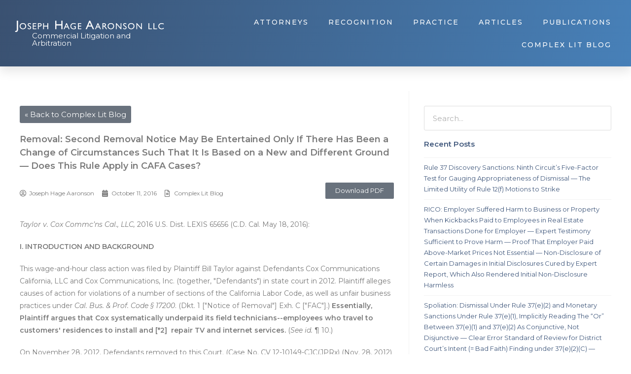

--- FILE ---
content_type: text/html; charset=UTF-8
request_url: https://jhany.com/2016/10/11/removal-second-removal-notice-may-be-entertained-only-if-there-has-been-a-change-of-circumstances-such-that-it-is-based-on-a-new-and-different-ground-does-this-rule-apply-in-cafa-cases/
body_size: 25019
content:
<!doctype html>
<html lang="en-US" prefix="og: https://ogp.me/ns#">
<head>
	<meta charset="UTF-8">
	<meta name="viewport" content="width=device-width, initial-scale=1">
	<link rel="profile" href="https://gmpg.org/xfn/11">
		<style>img:is([sizes="auto" i], [sizes^="auto," i]) { contain-intrinsic-size: 3000px 1500px }</style>
	
<!-- Search Engine Optimization by Rank Math - https://rankmath.com/ -->
<title>Removal: Second Removal Notice May Be Entertained Only If There Has Been a Change of Circumstances Such That It Is Based on a New and Different Ground — Does This Rule Apply in CAFA Cases? - Joseph Hage Aaronson</title>
<meta name="description" content="Taylor v. Cox Commc’ns Cal., LLC, 2016 U.S. Dist. LEXIS 65656 (C.D. Cal. May 18, 2016):"/>
<meta name="robots" content="follow, index, max-snippet:-1, max-video-preview:-1, max-image-preview:large"/>
<link rel="canonical" href="https://jhany.com/2016/10/11/removal-second-removal-notice-may-be-entertained-only-if-there-has-been-a-change-of-circumstances-such-that-it-is-based-on-a-new-and-different-ground-does-this-rule-apply-in-cafa-cases/" />
<meta property="og:locale" content="en_US" />
<meta property="og:type" content="article" />
<meta property="og:title" content="Removal: Second Removal Notice May Be Entertained Only If There Has Been a Change of Circumstances Such That It Is Based on a New and Different Ground — Does This Rule Apply in CAFA Cases? - Joseph Hage Aaronson" />
<meta property="og:description" content="Taylor v. Cox Commc’ns Cal., LLC, 2016 U.S. Dist. LEXIS 65656 (C.D. Cal. May 18, 2016):" />
<meta property="og:url" content="https://jhany.com/2016/10/11/removal-second-removal-notice-may-be-entertained-only-if-there-has-been-a-change-of-circumstances-such-that-it-is-based-on-a-new-and-different-ground-does-this-rule-apply-in-cafa-cases/" />
<meta property="og:site_name" content="Joseph Hage Aaronson" />
<meta property="article:section" content="Complex Lit Blog" />
<meta property="og:image" content="https://jhany.com/wp-content/uploads/2020/10/opengraph.png" />
<meta property="og:image:secure_url" content="https://jhany.com/wp-content/uploads/2020/10/opengraph.png" />
<meta property="og:image:width" content="1200" />
<meta property="og:image:height" content="630" />
<meta property="og:image:alt" content="New York Attorneys JHA handles range the gamut of complex financial and commercial litigation and arbitration, including securities, RICO, corporate and contract disputes, credit default swaps, derivatives, and class, mass, and derivative actions. The firm also represents law firms in major disputes." />
<meta property="og:image:type" content="image/png" />
<meta property="article:published_time" content="2016-10-11T00:00:00+00:00" />
<meta name="twitter:card" content="summary_large_image" />
<meta name="twitter:title" content="Removal: Second Removal Notice May Be Entertained Only If There Has Been a Change of Circumstances Such That It Is Based on a New and Different Ground — Does This Rule Apply in CAFA Cases? - Joseph Hage Aaronson" />
<meta name="twitter:description" content="Taylor v. Cox Commc’ns Cal., LLC, 2016 U.S. Dist. LEXIS 65656 (C.D. Cal. May 18, 2016):" />
<meta name="twitter:image" content="https://jhany.com/wp-content/uploads/2020/10/opengraph.png" />
<meta name="twitter:label1" content="Written by" />
<meta name="twitter:data1" content="Joseph Hage Aaronson" />
<meta name="twitter:label2" content="Time to read" />
<meta name="twitter:data2" content="14 minutes" />
<script type="application/ld+json" class="rank-math-schema">{"@context":"https://schema.org","@graph":[{"@type":"Organization","@id":"https://jhany.com/#organization","name":"Joseph Hage Aaronson","url":"https://jhany.com","logo":{"@type":"ImageObject","@id":"https://jhany.com/#logo","url":"https://jhanywebsite.azurewebsites.net/wp-content/uploads/2020/10/jha-logo-fallback.png","contentUrl":"https://jhanywebsite.azurewebsites.net/wp-content/uploads/2020/10/jha-logo-fallback.png","caption":"Joseph Hage Aaronson","inLanguage":"en-US","width":"700","height":"700"}},{"@type":"WebSite","@id":"https://jhany.com/#website","url":"https://jhany.com","name":"Joseph Hage Aaronson","publisher":{"@id":"https://jhany.com/#organization"},"inLanguage":"en-US"},{"@type":"ImageObject","@id":"https://jhany.com/wp-content/uploads/2020/10/opengraph.png","url":"https://jhany.com/wp-content/uploads/2020/10/opengraph.png","width":"1200","height":"630","caption":"New York Attorneys JHA handles range the gamut of complex financial and commercial litigation and arbitration, including securities, RICO, corporate and contract disputes, credit default swaps, derivatives, and class, mass, and derivative actions. The firm also represents law firms in major disputes.","inLanguage":"en-US"},{"@type":"WebPage","@id":"https://jhany.com/2016/10/11/removal-second-removal-notice-may-be-entertained-only-if-there-has-been-a-change-of-circumstances-such-that-it-is-based-on-a-new-and-different-ground-does-this-rule-apply-in-cafa-cases/#webpage","url":"https://jhany.com/2016/10/11/removal-second-removal-notice-may-be-entertained-only-if-there-has-been-a-change-of-circumstances-such-that-it-is-based-on-a-new-and-different-ground-does-this-rule-apply-in-cafa-cases/","name":"Removal: Second Removal Notice May Be Entertained Only If There Has Been a Change of Circumstances Such That It Is Based on a New and Different Ground \u2014 Does This Rule Apply in CAFA Cases? - Joseph Hage Aaronson","datePublished":"2016-10-11T00:00:00+00:00","dateModified":"2016-10-11T00:00:00+00:00","isPartOf":{"@id":"https://jhany.com/#website"},"primaryImageOfPage":{"@id":"https://jhany.com/wp-content/uploads/2020/10/opengraph.png"},"inLanguage":"en-US"},{"@type":"Person","@id":"https://jhany.com/author/jha_admin/","name":"Joseph Hage Aaronson","url":"https://jhany.com/author/jha_admin/","image":{"@type":"ImageObject","@id":"https://secure.gravatar.com/avatar/1f680659f61f433076a0ecdb23b9002e4dcbebad4f69a328003ed6373f631e7f?s=96&amp;r=g","url":"https://secure.gravatar.com/avatar/1f680659f61f433076a0ecdb23b9002e4dcbebad4f69a328003ed6373f631e7f?s=96&amp;r=g","caption":"Joseph Hage Aaronson","inLanguage":"en-US"},"sameAs":["http://jhany.com"],"worksFor":{"@id":"https://jhany.com/#organization"}},{"@type":"BlogPosting","headline":"Removal: Second Removal Notice May Be Entertained Only If There Has Been a Change of Circumstances Such That","datePublished":"2016-10-11T00:00:00+00:00","dateModified":"2016-10-11T00:00:00+00:00","articleSection":"Complex Lit Blog","author":{"@id":"https://jhany.com/author/jha_admin/","name":"Joseph Hage Aaronson"},"publisher":{"@id":"https://jhany.com/#organization"},"description":"Taylor v. Cox Commc\u2019ns Cal., LLC, 2016 U.S. Dist. LEXIS 65656 (C.D. Cal. May 18, 2016):","name":"Removal: Second Removal Notice May Be Entertained Only If There Has Been a Change of Circumstances Such That","@id":"https://jhany.com/2016/10/11/removal-second-removal-notice-may-be-entertained-only-if-there-has-been-a-change-of-circumstances-such-that-it-is-based-on-a-new-and-different-ground-does-this-rule-apply-in-cafa-cases/#richSnippet","isPartOf":{"@id":"https://jhany.com/2016/10/11/removal-second-removal-notice-may-be-entertained-only-if-there-has-been-a-change-of-circumstances-such-that-it-is-based-on-a-new-and-different-ground-does-this-rule-apply-in-cafa-cases/#webpage"},"image":{"@id":"https://jhany.com/wp-content/uploads/2020/10/opengraph.png"},"inLanguage":"en-US","mainEntityOfPage":{"@id":"https://jhany.com/2016/10/11/removal-second-removal-notice-may-be-entertained-only-if-there-has-been-a-change-of-circumstances-such-that-it-is-based-on-a-new-and-different-ground-does-this-rule-apply-in-cafa-cases/#webpage"}}]}</script>
<!-- /Rank Math WordPress SEO plugin -->

<link rel='dns-prefetch' href='//jhany.com' />
<link rel='dns-prefetch' href='//unpkg.com' />
<link rel="alternate" type="application/rss+xml" title="Joseph Hage Aaronson &raquo; Feed" href="https://jhany.com/feed/" />
<link rel="alternate" type="application/rss+xml" title="Joseph Hage Aaronson &raquo; Comments Feed" href="https://jhany.com/comments/feed/" />
<script>
window._wpemojiSettings = {"baseUrl":"https:\/\/s.w.org\/images\/core\/emoji\/16.0.1\/72x72\/","ext":".png","svgUrl":"https:\/\/s.w.org\/images\/core\/emoji\/16.0.1\/svg\/","svgExt":".svg","source":{"concatemoji":"https:\/\/jhany.com\/wp-includes\/js\/wp-emoji-release.min.js?ver=6.8.3"}};
/*! This file is auto-generated */
!function(s,n){var o,i,e;function c(e){try{var t={supportTests:e,timestamp:(new Date).valueOf()};sessionStorage.setItem(o,JSON.stringify(t))}catch(e){}}function p(e,t,n){e.clearRect(0,0,e.canvas.width,e.canvas.height),e.fillText(t,0,0);var t=new Uint32Array(e.getImageData(0,0,e.canvas.width,e.canvas.height).data),a=(e.clearRect(0,0,e.canvas.width,e.canvas.height),e.fillText(n,0,0),new Uint32Array(e.getImageData(0,0,e.canvas.width,e.canvas.height).data));return t.every(function(e,t){return e===a[t]})}function u(e,t){e.clearRect(0,0,e.canvas.width,e.canvas.height),e.fillText(t,0,0);for(var n=e.getImageData(16,16,1,1),a=0;a<n.data.length;a++)if(0!==n.data[a])return!1;return!0}function f(e,t,n,a){switch(t){case"flag":return n(e,"\ud83c\udff3\ufe0f\u200d\u26a7\ufe0f","\ud83c\udff3\ufe0f\u200b\u26a7\ufe0f")?!1:!n(e,"\ud83c\udde8\ud83c\uddf6","\ud83c\udde8\u200b\ud83c\uddf6")&&!n(e,"\ud83c\udff4\udb40\udc67\udb40\udc62\udb40\udc65\udb40\udc6e\udb40\udc67\udb40\udc7f","\ud83c\udff4\u200b\udb40\udc67\u200b\udb40\udc62\u200b\udb40\udc65\u200b\udb40\udc6e\u200b\udb40\udc67\u200b\udb40\udc7f");case"emoji":return!a(e,"\ud83e\udedf")}return!1}function g(e,t,n,a){var r="undefined"!=typeof WorkerGlobalScope&&self instanceof WorkerGlobalScope?new OffscreenCanvas(300,150):s.createElement("canvas"),o=r.getContext("2d",{willReadFrequently:!0}),i=(o.textBaseline="top",o.font="600 32px Arial",{});return e.forEach(function(e){i[e]=t(o,e,n,a)}),i}function t(e){var t=s.createElement("script");t.src=e,t.defer=!0,s.head.appendChild(t)}"undefined"!=typeof Promise&&(o="wpEmojiSettingsSupports",i=["flag","emoji"],n.supports={everything:!0,everythingExceptFlag:!0},e=new Promise(function(e){s.addEventListener("DOMContentLoaded",e,{once:!0})}),new Promise(function(t){var n=function(){try{var e=JSON.parse(sessionStorage.getItem(o));if("object"==typeof e&&"number"==typeof e.timestamp&&(new Date).valueOf()<e.timestamp+604800&&"object"==typeof e.supportTests)return e.supportTests}catch(e){}return null}();if(!n){if("undefined"!=typeof Worker&&"undefined"!=typeof OffscreenCanvas&&"undefined"!=typeof URL&&URL.createObjectURL&&"undefined"!=typeof Blob)try{var e="postMessage("+g.toString()+"("+[JSON.stringify(i),f.toString(),p.toString(),u.toString()].join(",")+"));",a=new Blob([e],{type:"text/javascript"}),r=new Worker(URL.createObjectURL(a),{name:"wpTestEmojiSupports"});return void(r.onmessage=function(e){c(n=e.data),r.terminate(),t(n)})}catch(e){}c(n=g(i,f,p,u))}t(n)}).then(function(e){for(var t in e)n.supports[t]=e[t],n.supports.everything=n.supports.everything&&n.supports[t],"flag"!==t&&(n.supports.everythingExceptFlag=n.supports.everythingExceptFlag&&n.supports[t]);n.supports.everythingExceptFlag=n.supports.everythingExceptFlag&&!n.supports.flag,n.DOMReady=!1,n.readyCallback=function(){n.DOMReady=!0}}).then(function(){return e}).then(function(){var e;n.supports.everything||(n.readyCallback(),(e=n.source||{}).concatemoji?t(e.concatemoji):e.wpemoji&&e.twemoji&&(t(e.twemoji),t(e.wpemoji)))}))}((window,document),window._wpemojiSettings);
</script>
<style id='wp-emoji-styles-inline-css'>

	img.wp-smiley, img.emoji {
		display: inline !important;
		border: none !important;
		box-shadow: none !important;
		height: 1em !important;
		width: 1em !important;
		margin: 0 0.07em !important;
		vertical-align: -0.1em !important;
		background: none !important;
		padding: 0 !important;
	}
</style>
<link rel='stylesheet' id='wp-block-library-css' href='https://jhany.com/wp-includes/css/dist/block-library/style.min.css?ver=6.8.3' media='all' />
<style id='global-styles-inline-css'>
:root{--wp--preset--aspect-ratio--square: 1;--wp--preset--aspect-ratio--4-3: 4/3;--wp--preset--aspect-ratio--3-4: 3/4;--wp--preset--aspect-ratio--3-2: 3/2;--wp--preset--aspect-ratio--2-3: 2/3;--wp--preset--aspect-ratio--16-9: 16/9;--wp--preset--aspect-ratio--9-16: 9/16;--wp--preset--color--black: #000000;--wp--preset--color--cyan-bluish-gray: #abb8c3;--wp--preset--color--white: #ffffff;--wp--preset--color--pale-pink: #f78da7;--wp--preset--color--vivid-red: #cf2e2e;--wp--preset--color--luminous-vivid-orange: #ff6900;--wp--preset--color--luminous-vivid-amber: #fcb900;--wp--preset--color--light-green-cyan: #7bdcb5;--wp--preset--color--vivid-green-cyan: #00d084;--wp--preset--color--pale-cyan-blue: #8ed1fc;--wp--preset--color--vivid-cyan-blue: #0693e3;--wp--preset--color--vivid-purple: #9b51e0;--wp--preset--gradient--vivid-cyan-blue-to-vivid-purple: linear-gradient(135deg,rgba(6,147,227,1) 0%,rgb(155,81,224) 100%);--wp--preset--gradient--light-green-cyan-to-vivid-green-cyan: linear-gradient(135deg,rgb(122,220,180) 0%,rgb(0,208,130) 100%);--wp--preset--gradient--luminous-vivid-amber-to-luminous-vivid-orange: linear-gradient(135deg,rgba(252,185,0,1) 0%,rgba(255,105,0,1) 100%);--wp--preset--gradient--luminous-vivid-orange-to-vivid-red: linear-gradient(135deg,rgba(255,105,0,1) 0%,rgb(207,46,46) 100%);--wp--preset--gradient--very-light-gray-to-cyan-bluish-gray: linear-gradient(135deg,rgb(238,238,238) 0%,rgb(169,184,195) 100%);--wp--preset--gradient--cool-to-warm-spectrum: linear-gradient(135deg,rgb(74,234,220) 0%,rgb(151,120,209) 20%,rgb(207,42,186) 40%,rgb(238,44,130) 60%,rgb(251,105,98) 80%,rgb(254,248,76) 100%);--wp--preset--gradient--blush-light-purple: linear-gradient(135deg,rgb(255,206,236) 0%,rgb(152,150,240) 100%);--wp--preset--gradient--blush-bordeaux: linear-gradient(135deg,rgb(254,205,165) 0%,rgb(254,45,45) 50%,rgb(107,0,62) 100%);--wp--preset--gradient--luminous-dusk: linear-gradient(135deg,rgb(255,203,112) 0%,rgb(199,81,192) 50%,rgb(65,88,208) 100%);--wp--preset--gradient--pale-ocean: linear-gradient(135deg,rgb(255,245,203) 0%,rgb(182,227,212) 50%,rgb(51,167,181) 100%);--wp--preset--gradient--electric-grass: linear-gradient(135deg,rgb(202,248,128) 0%,rgb(113,206,126) 100%);--wp--preset--gradient--midnight: linear-gradient(135deg,rgb(2,3,129) 0%,rgb(40,116,252) 100%);--wp--preset--font-size--small: 13px;--wp--preset--font-size--medium: 20px;--wp--preset--font-size--large: 36px;--wp--preset--font-size--x-large: 42px;--wp--preset--spacing--20: 0.44rem;--wp--preset--spacing--30: 0.67rem;--wp--preset--spacing--40: 1rem;--wp--preset--spacing--50: 1.5rem;--wp--preset--spacing--60: 2.25rem;--wp--preset--spacing--70: 3.38rem;--wp--preset--spacing--80: 5.06rem;--wp--preset--shadow--natural: 6px 6px 9px rgba(0, 0, 0, 0.2);--wp--preset--shadow--deep: 12px 12px 50px rgba(0, 0, 0, 0.4);--wp--preset--shadow--sharp: 6px 6px 0px rgba(0, 0, 0, 0.2);--wp--preset--shadow--outlined: 6px 6px 0px -3px rgba(255, 255, 255, 1), 6px 6px rgba(0, 0, 0, 1);--wp--preset--shadow--crisp: 6px 6px 0px rgba(0, 0, 0, 1);}:root { --wp--style--global--content-size: 800px;--wp--style--global--wide-size: 1200px; }:where(body) { margin: 0; }.wp-site-blocks > .alignleft { float: left; margin-right: 2em; }.wp-site-blocks > .alignright { float: right; margin-left: 2em; }.wp-site-blocks > .aligncenter { justify-content: center; margin-left: auto; margin-right: auto; }:where(.wp-site-blocks) > * { margin-block-start: 24px; margin-block-end: 0; }:where(.wp-site-blocks) > :first-child { margin-block-start: 0; }:where(.wp-site-blocks) > :last-child { margin-block-end: 0; }:root { --wp--style--block-gap: 24px; }:root :where(.is-layout-flow) > :first-child{margin-block-start: 0;}:root :where(.is-layout-flow) > :last-child{margin-block-end: 0;}:root :where(.is-layout-flow) > *{margin-block-start: 24px;margin-block-end: 0;}:root :where(.is-layout-constrained) > :first-child{margin-block-start: 0;}:root :where(.is-layout-constrained) > :last-child{margin-block-end: 0;}:root :where(.is-layout-constrained) > *{margin-block-start: 24px;margin-block-end: 0;}:root :where(.is-layout-flex){gap: 24px;}:root :where(.is-layout-grid){gap: 24px;}.is-layout-flow > .alignleft{float: left;margin-inline-start: 0;margin-inline-end: 2em;}.is-layout-flow > .alignright{float: right;margin-inline-start: 2em;margin-inline-end: 0;}.is-layout-flow > .aligncenter{margin-left: auto !important;margin-right: auto !important;}.is-layout-constrained > .alignleft{float: left;margin-inline-start: 0;margin-inline-end: 2em;}.is-layout-constrained > .alignright{float: right;margin-inline-start: 2em;margin-inline-end: 0;}.is-layout-constrained > .aligncenter{margin-left: auto !important;margin-right: auto !important;}.is-layout-constrained > :where(:not(.alignleft):not(.alignright):not(.alignfull)){max-width: var(--wp--style--global--content-size);margin-left: auto !important;margin-right: auto !important;}.is-layout-constrained > .alignwide{max-width: var(--wp--style--global--wide-size);}body .is-layout-flex{display: flex;}.is-layout-flex{flex-wrap: wrap;align-items: center;}.is-layout-flex > :is(*, div){margin: 0;}body .is-layout-grid{display: grid;}.is-layout-grid > :is(*, div){margin: 0;}body{padding-top: 0px;padding-right: 0px;padding-bottom: 0px;padding-left: 0px;}a:where(:not(.wp-element-button)){text-decoration: underline;}:root :where(.wp-element-button, .wp-block-button__link){background-color: #32373c;border-width: 0;color: #fff;font-family: inherit;font-size: inherit;line-height: inherit;padding: calc(0.667em + 2px) calc(1.333em + 2px);text-decoration: none;}.has-black-color{color: var(--wp--preset--color--black) !important;}.has-cyan-bluish-gray-color{color: var(--wp--preset--color--cyan-bluish-gray) !important;}.has-white-color{color: var(--wp--preset--color--white) !important;}.has-pale-pink-color{color: var(--wp--preset--color--pale-pink) !important;}.has-vivid-red-color{color: var(--wp--preset--color--vivid-red) !important;}.has-luminous-vivid-orange-color{color: var(--wp--preset--color--luminous-vivid-orange) !important;}.has-luminous-vivid-amber-color{color: var(--wp--preset--color--luminous-vivid-amber) !important;}.has-light-green-cyan-color{color: var(--wp--preset--color--light-green-cyan) !important;}.has-vivid-green-cyan-color{color: var(--wp--preset--color--vivid-green-cyan) !important;}.has-pale-cyan-blue-color{color: var(--wp--preset--color--pale-cyan-blue) !important;}.has-vivid-cyan-blue-color{color: var(--wp--preset--color--vivid-cyan-blue) !important;}.has-vivid-purple-color{color: var(--wp--preset--color--vivid-purple) !important;}.has-black-background-color{background-color: var(--wp--preset--color--black) !important;}.has-cyan-bluish-gray-background-color{background-color: var(--wp--preset--color--cyan-bluish-gray) !important;}.has-white-background-color{background-color: var(--wp--preset--color--white) !important;}.has-pale-pink-background-color{background-color: var(--wp--preset--color--pale-pink) !important;}.has-vivid-red-background-color{background-color: var(--wp--preset--color--vivid-red) !important;}.has-luminous-vivid-orange-background-color{background-color: var(--wp--preset--color--luminous-vivid-orange) !important;}.has-luminous-vivid-amber-background-color{background-color: var(--wp--preset--color--luminous-vivid-amber) !important;}.has-light-green-cyan-background-color{background-color: var(--wp--preset--color--light-green-cyan) !important;}.has-vivid-green-cyan-background-color{background-color: var(--wp--preset--color--vivid-green-cyan) !important;}.has-pale-cyan-blue-background-color{background-color: var(--wp--preset--color--pale-cyan-blue) !important;}.has-vivid-cyan-blue-background-color{background-color: var(--wp--preset--color--vivid-cyan-blue) !important;}.has-vivid-purple-background-color{background-color: var(--wp--preset--color--vivid-purple) !important;}.has-black-border-color{border-color: var(--wp--preset--color--black) !important;}.has-cyan-bluish-gray-border-color{border-color: var(--wp--preset--color--cyan-bluish-gray) !important;}.has-white-border-color{border-color: var(--wp--preset--color--white) !important;}.has-pale-pink-border-color{border-color: var(--wp--preset--color--pale-pink) !important;}.has-vivid-red-border-color{border-color: var(--wp--preset--color--vivid-red) !important;}.has-luminous-vivid-orange-border-color{border-color: var(--wp--preset--color--luminous-vivid-orange) !important;}.has-luminous-vivid-amber-border-color{border-color: var(--wp--preset--color--luminous-vivid-amber) !important;}.has-light-green-cyan-border-color{border-color: var(--wp--preset--color--light-green-cyan) !important;}.has-vivid-green-cyan-border-color{border-color: var(--wp--preset--color--vivid-green-cyan) !important;}.has-pale-cyan-blue-border-color{border-color: var(--wp--preset--color--pale-cyan-blue) !important;}.has-vivid-cyan-blue-border-color{border-color: var(--wp--preset--color--vivid-cyan-blue) !important;}.has-vivid-purple-border-color{border-color: var(--wp--preset--color--vivid-purple) !important;}.has-vivid-cyan-blue-to-vivid-purple-gradient-background{background: var(--wp--preset--gradient--vivid-cyan-blue-to-vivid-purple) !important;}.has-light-green-cyan-to-vivid-green-cyan-gradient-background{background: var(--wp--preset--gradient--light-green-cyan-to-vivid-green-cyan) !important;}.has-luminous-vivid-amber-to-luminous-vivid-orange-gradient-background{background: var(--wp--preset--gradient--luminous-vivid-amber-to-luminous-vivid-orange) !important;}.has-luminous-vivid-orange-to-vivid-red-gradient-background{background: var(--wp--preset--gradient--luminous-vivid-orange-to-vivid-red) !important;}.has-very-light-gray-to-cyan-bluish-gray-gradient-background{background: var(--wp--preset--gradient--very-light-gray-to-cyan-bluish-gray) !important;}.has-cool-to-warm-spectrum-gradient-background{background: var(--wp--preset--gradient--cool-to-warm-spectrum) !important;}.has-blush-light-purple-gradient-background{background: var(--wp--preset--gradient--blush-light-purple) !important;}.has-blush-bordeaux-gradient-background{background: var(--wp--preset--gradient--blush-bordeaux) !important;}.has-luminous-dusk-gradient-background{background: var(--wp--preset--gradient--luminous-dusk) !important;}.has-pale-ocean-gradient-background{background: var(--wp--preset--gradient--pale-ocean) !important;}.has-electric-grass-gradient-background{background: var(--wp--preset--gradient--electric-grass) !important;}.has-midnight-gradient-background{background: var(--wp--preset--gradient--midnight) !important;}.has-small-font-size{font-size: var(--wp--preset--font-size--small) !important;}.has-medium-font-size{font-size: var(--wp--preset--font-size--medium) !important;}.has-large-font-size{font-size: var(--wp--preset--font-size--large) !important;}.has-x-large-font-size{font-size: var(--wp--preset--font-size--x-large) !important;}
:root :where(.wp-block-pullquote){font-size: 1.5em;line-height: 1.6;}
</style>
<link rel='stylesheet' id='app_service_email-css' href='https://jhany.com/wp-content/plugins/app_service_email/public/css/app_service_email-public.css?ver=1.0.0' media='all' />
<link rel='stylesheet' id='gb-bot-styles-css' href='https://jhany.com/wp-content/plugins/gb-bot/assets/styles/main.css?ver=1.3.7' media='all' />
<link rel='stylesheet' id='gb-style-css' href='https://jhany.com/wp-content/themes/gb-proactive/style.css?ver=1.0' media='all' />
<link rel='stylesheet' id='hello-elementor-header-footer-css' href='https://jhany.com/wp-content/themes/hello-elementor/assets/css/header-footer.css?ver=3.4.5' media='all' />
<link rel='stylesheet' id='elementor-icons-css' href='https://jhany.com/wp-content/plugins/elementor/assets/lib/eicons/css/elementor-icons.min.css?ver=5.21.0' media='all' />
<link rel='stylesheet' id='elementor-frontend-css' href='https://jhany.com/wp-content/plugins/elementor/assets/css/frontend.min.css?ver=3.15.2' media='all' />
<link rel='stylesheet' id='swiper-css' href='https://jhany.com/wp-content/plugins/elementor/assets/lib/swiper/css/swiper.min.css?ver=5.3.6' media='all' />
<link rel='stylesheet' id='elementor-post-44-css' href='https://jhany.com/wp-content/uploads/elementor/css/post-44.css?ver=1761043547' media='all' />
<link rel='stylesheet' id='dashicons-css' href='https://jhany.com/wp-includes/css/dashicons.min.css?ver=6.8.3' media='all' />
<link rel='stylesheet' id='elementor-pro-css' href='https://jhany.com/wp-content/plugins/elementor-pro/assets/css/frontend.min.css?ver=3.12.3' media='all' />
<link rel='stylesheet' id='elementor-post-17940-css' href='https://jhany.com/wp-content/uploads/elementor/css/post-17940.css?ver=1761043545' media='all' />
<link rel='stylesheet' id='elementor-post-17944-css' href='https://jhany.com/wp-content/uploads/elementor/css/post-17944.css?ver=1761043548' media='all' />
<link rel='stylesheet' id='elementor-post-17935-css' href='https://jhany.com/wp-content/uploads/elementor/css/post-17935.css?ver=1761043607' media='all' />
<link rel='stylesheet' id='google-fonts-1-css' href='https://fonts.googleapis.com/css?family=Montserrat%3A100%2C100italic%2C200%2C200italic%2C300%2C300italic%2C400%2C400italic%2C500%2C500italic%2C600%2C600italic%2C700%2C700italic%2C800%2C800italic%2C900%2C900italic&#038;display=auto&#038;ver=6.8.3' media='all' />
<link rel='stylesheet' id='elementor-icons-shared-0-css' href='https://jhany.com/wp-content/plugins/elementor/assets/lib/font-awesome/css/fontawesome.min.css?ver=5.15.3' media='all' />
<link rel='stylesheet' id='elementor-icons-fa-solid-css' href='https://jhany.com/wp-content/plugins/elementor/assets/lib/font-awesome/css/solid.min.css?ver=5.15.3' media='all' />
<link rel='stylesheet' id='elementor-icons-fa-regular-css' href='https://jhany.com/wp-content/plugins/elementor/assets/lib/font-awesome/css/regular.min.css?ver=5.15.3' media='all' />
<link rel="preconnect" href="https://fonts.gstatic.com/" crossorigin><script src="https://jhany.com/wp-includes/js/jquery/jquery.min.js?ver=3.7.1" id="jquery-core-js"></script>
<script src="https://jhany.com/wp-includes/js/jquery/jquery-migrate.min.js?ver=3.4.1" id="jquery-migrate-js"></script>
<script src="https://jhany.com/wp-content/plugins/app_service_email/public/js/app_service_email-public.js?ver=1.0.0" id="app_service_email-js"></script>
<script src="https://jhany.com/wp-content/plugins/gb-bot/assets/scripts/frontend.js?ver=1.3.7" id="gb-bot-frontend-js"></script>
<script defer src="//unpkg.com/alpinejs@3.5.0" id="gb-alpinejs-js"></script>
<link rel="https://api.w.org/" href="https://jhany.com/wp-json/" /><link rel="alternate" title="JSON" type="application/json" href="https://jhany.com/wp-json/wp/v2/posts/14126" /><link rel="EditURI" type="application/rsd+xml" title="RSD" href="https://jhany.com/xmlrpc.php?rsd" />
<meta name="generator" content="WordPress 6.8.3" />
<link rel='shortlink' href='https://jhany.com/?p=14126' />
<link rel="alternate" title="oEmbed (JSON)" type="application/json+oembed" href="https://jhany.com/wp-json/oembed/1.0/embed?url=https%3A%2F%2Fjhany.com%2F2016%2F10%2F11%2Fremoval-second-removal-notice-may-be-entertained-only-if-there-has-been-a-change-of-circumstances-such-that-it-is-based-on-a-new-and-different-ground-does-this-rule-apply-in-cafa-cases%2F" />
<link rel="alternate" title="oEmbed (XML)" type="text/xml+oembed" href="https://jhany.com/wp-json/oembed/1.0/embed?url=https%3A%2F%2Fjhany.com%2F2016%2F10%2F11%2Fremoval-second-removal-notice-may-be-entertained-only-if-there-has-been-a-change-of-circumstances-such-that-it-is-based-on-a-new-and-different-ground-does-this-rule-apply-in-cafa-cases%2F&#038;format=xml" />
<!-- Google Tag Manager -->
<script>(function(w,d,s,l,i){w[l]=w[l]||[];w[l].push({'gtm.start':
new Date().getTime(),event:'gtm.js'});var f=d.getElementsByTagName(s)[0],
j=d.createElement(s),dl=l!='dataLayer'?'&l='+l:'';j.async=true;j.src=
'https://www.googletagmanager.com/gtm.js?id='+i+dl;f.parentNode.insertBefore(j,f);
})(window,document,'script','dataLayer','GTM-PJCP6PX');</script>
<!-- End Google Tag Manager --><meta name="generator" content="Elementor 3.15.2; features: e_dom_optimization, e_optimized_assets_loading, additional_custom_breakpoints; settings: css_print_method-external, google_font-enabled, font_display-auto">
<link rel="icon" href="https://jhany.com/wp-content/uploads/2020/08/JHA_LLC_Logo.svg" sizes="32x32" />
<link rel="icon" href="https://jhany.com/wp-content/uploads/2020/08/JHA_LLC_Logo.svg" sizes="192x192" />
<link rel="apple-touch-icon" href="https://jhany.com/wp-content/uploads/2020/08/JHA_LLC_Logo.svg" />
<meta name="msapplication-TileImage" content="https://jhany.com/wp-content/uploads/2020/08/JHA_LLC_Logo.svg" />
</head>
<body class="wp-singular post-template-default single single-post postid-14126 single-format-standard wp-embed-responsive wp-theme-hello-elementor wp-child-theme-gb-proactive hello-elementor-default elementor-default elementor-template-full-width elementor-kit-44 elementor-page-17935">

<!-- Google Tag Manager (noscript) -->
<noscript><iframe src="https://www.googletagmanager.com/ns.html?id=GTM-PJCP6PX"
height="0" width="0" style="display:none;visibility:hidden"></iframe></noscript>
<!-- End Google Tag Manager (noscript) -->
<a class="skip-link screen-reader-text" href="#content">Skip to content</a>

		<div data-elementor-type="header" data-elementor-id="17940" class="elementor elementor-17940 elementor-location-header">
								<section data-dce-background-color="#3A5171" class="elementor-section elementor-top-section elementor-element elementor-element-28e10420 elementor-section-full_width hidden-on-print elementor-section-height-default elementor-section-height-default" data-id="28e10420" data-element_type="section" data-settings="{&quot;background_background&quot;:&quot;gradient&quot;,&quot;sticky&quot;:&quot;top&quot;,&quot;sticky_on&quot;:[&quot;desktop&quot;,&quot;tablet&quot;,&quot;mobile&quot;],&quot;sticky_offset&quot;:0,&quot;sticky_effects_offset&quot;:0}">
						<div class="elementor-container elementor-column-gap-no">
					<div class="elementor-column elementor-col-50 elementor-top-column elementor-element elementor-element-6cf544e0" data-id="6cf544e0" data-element_type="column">
			<div class="elementor-widget-wrap elementor-element-populated">
								<div class="elementor-element elementor-element-63d79fb1 elementor-widget elementor-widget-image" data-id="63d79fb1" data-element_type="widget" data-widget_type="image.default">
				<div class="elementor-widget-container">
																<a href="https://jhany.com">
							<img width="800" height="61" src="https://jhany.com/wp-content/uploads/2020/12/jha-logo.png" class="attachment-large size-large wp-image-17939" alt="New York Attorneys JHA handles range the gamut of complex financial and commercial litigation and arbitration, including securities, RICO, corporate and contract disputes, credit default swaps, derivatives, and class, mass, and derivative actions. The firm also represents law firms in major disputes." srcset="https://jhany.com/wp-content/uploads/2020/12/jha-logo.png 1000w, https://jhany.com/wp-content/uploads/2020/12/jha-logo-300x23.png 300w, https://jhany.com/wp-content/uploads/2020/12/jha-logo-768x58.png 768w" sizes="(max-width: 800px) 100vw, 800px" />								</a>
															</div>
				</div>
				<div class="elementor-element elementor-element-cddeed9 elementor-widget elementor-widget-heading" data-id="cddeed9" data-element_type="widget" data-widget_type="heading.default">
				<div class="elementor-widget-container">
			<h2 class="elementor-heading-title elementor-size-default">Commercial Litigation and Arbitration</h2>		</div>
				</div>
					</div>
		</div>
				<div class="elementor-column elementor-col-50 elementor-top-column elementor-element elementor-element-97c4954" data-id="97c4954" data-element_type="column">
			<div class="elementor-widget-wrap elementor-element-populated">
								<div class="elementor-element elementor-element-6f8cd949 elementor-nav-menu__align-right elementor-nav-menu--stretch elementor-nav-menu--dropdown-tablet elementor-nav-menu__text-align-aside elementor-nav-menu--toggle elementor-nav-menu--burger elementor-widget elementor-widget-nav-menu" data-id="6f8cd949" data-element_type="widget" data-settings="{&quot;full_width&quot;:&quot;stretch&quot;,&quot;submenu_icon&quot;:{&quot;value&quot;:&quot;&lt;i class=\&quot;fas fa-chevron-down\&quot;&gt;&lt;\/i&gt;&quot;,&quot;library&quot;:&quot;fa-solid&quot;},&quot;layout&quot;:&quot;horizontal&quot;,&quot;toggle&quot;:&quot;burger&quot;}" data-widget_type="nav-menu.default">
				<div class="elementor-widget-container">
						<nav class="elementor-nav-menu--main elementor-nav-menu__container elementor-nav-menu--layout-horizontal e--pointer-underline e--animation-drop-in">
				<ul id="menu-1-6f8cd949" class="elementor-nav-menu"><li class="menu-item menu-item-type-custom menu-item-object-custom menu-item-12465"><a href="https://jhany.com/attorneys/" class="elementor-item">Attorneys</a></li>
<li class="menu-item menu-item-type-post_type menu-item-object-page menu-item-89"><a href="https://jhany.com/recognition/" class="elementor-item">Recognition</a></li>
<li class="menu-item menu-item-type-post_type menu-item-object-page menu-item-91"><a href="https://jhany.com/practice/" class="elementor-item">Practice</a></li>
<li class="menu-item menu-item-type-post_type menu-item-object-page menu-item-88"><a href="https://jhany.com/articles/" class="elementor-item">Articles</a></li>
<li class="menu-item menu-item-type-post_type menu-item-object-page menu-item-87"><a href="https://jhany.com/publications/" class="elementor-item">Publications</a></li>
<li class="menu-item menu-item-type-taxonomy menu-item-object-category current-post-ancestor current-menu-parent current-post-parent menu-item-12677"><a href="https://jhany.com/category/complex-lit-blog/" class="elementor-item">Complex Lit Blog</a></li>
</ul>			</nav>
					<div class="elementor-menu-toggle" role="button" tabindex="0" aria-label="Menu Toggle" aria-expanded="false">
			<i aria-hidden="true" role="presentation" class="elementor-menu-toggle__icon--open eicon-menu-bar"></i><i aria-hidden="true" role="presentation" class="elementor-menu-toggle__icon--close eicon-close"></i>			<span class="elementor-screen-only">Menu</span>
		</div>
					<nav class="elementor-nav-menu--dropdown elementor-nav-menu__container" aria-hidden="true">
				<ul id="menu-2-6f8cd949" class="elementor-nav-menu"><li class="menu-item menu-item-type-custom menu-item-object-custom menu-item-12465"><a href="https://jhany.com/attorneys/" class="elementor-item" tabindex="-1">Attorneys</a></li>
<li class="menu-item menu-item-type-post_type menu-item-object-page menu-item-89"><a href="https://jhany.com/recognition/" class="elementor-item" tabindex="-1">Recognition</a></li>
<li class="menu-item menu-item-type-post_type menu-item-object-page menu-item-91"><a href="https://jhany.com/practice/" class="elementor-item" tabindex="-1">Practice</a></li>
<li class="menu-item menu-item-type-post_type menu-item-object-page menu-item-88"><a href="https://jhany.com/articles/" class="elementor-item" tabindex="-1">Articles</a></li>
<li class="menu-item menu-item-type-post_type menu-item-object-page menu-item-87"><a href="https://jhany.com/publications/" class="elementor-item" tabindex="-1">Publications</a></li>
<li class="menu-item menu-item-type-taxonomy menu-item-object-category current-post-ancestor current-menu-parent current-post-parent menu-item-12677"><a href="https://jhany.com/category/complex-lit-blog/" class="elementor-item" tabindex="-1">Complex Lit Blog</a></li>
</ul>			</nav>
				</div>
				</div>
					</div>
		</div>
							</div>
		</section>
				<section class="elementor-section elementor-top-section elementor-element elementor-element-d050eea visible-on-print elementor-section-boxed elementor-section-height-default elementor-section-height-default" data-id="d050eea" data-element_type="section">
						<div class="elementor-container elementor-column-gap-default">
					<div class="elementor-column elementor-col-100 elementor-top-column elementor-element elementor-element-65912c4" data-id="65912c4" data-element_type="column">
			<div class="elementor-widget-wrap elementor-element-populated">
								<div class="elementor-element elementor-element-c3c8c55 for-print elementor-widget elementor-widget-image" data-id="c3c8c55" data-element_type="widget" data-widget_type="image.default">
				<div class="elementor-widget-container">
																<a href="https://jhany.com">
							<img width="300" height="23" src="https://jhany.com/wp-content/uploads/2020/12/jha-logo-dark-300x23.png" class="attachment-medium size-medium wp-image-18348" alt="New York Attorneys JHA handles range the gamut of complex financial and commercial litigation and arbitration, including securities, RICO, corporate and contract disputes, credit default swaps, derivatives, and class, mass, and derivative actions. The firm also represents law firms in major disputes." srcset="https://jhany.com/wp-content/uploads/2020/12/jha-logo-dark-300x23.png 300w, https://jhany.com/wp-content/uploads/2020/12/jha-logo-dark-768x58.png 768w, https://jhany.com/wp-content/uploads/2020/12/jha-logo-dark.png 1000w" sizes="(max-width: 300px) 100vw, 300px" />								</a>
															</div>
				</div>
				<div class="elementor-element elementor-element-80baa10 for-print elementor-widget elementor-widget-heading" data-id="80baa10" data-element_type="widget" data-widget_type="heading.default">
				<div class="elementor-widget-container">
			<span class="elementor-heading-title elementor-size-default"><span style="margin-top:-20px;display:block;text-align:center;font-size:15px;">Commercial Litigation and Arbitration</span></span>		</div>
				</div>
					</div>
		</div>
							</div>
		</section>
						</div>
				<div data-elementor-type="single-post" data-elementor-id="17935" class="elementor elementor-17935 elementor-location-single post-14126 post type-post status-publish format-standard hentry category-complex-lit-blog">
								<section class="elementor-section elementor-top-section elementor-element elementor-element-4700bcfe elementor-section-boxed elementor-section-height-default elementor-section-height-default" data-id="4700bcfe" data-element_type="section" id="elementor-page-content">
						<div class="elementor-container elementor-column-gap-default">
					<div class="elementor-column elementor-col-50 elementor-top-column elementor-element elementor-element-47eacdb8" data-id="47eacdb8" data-element_type="column">
			<div class="elementor-widget-wrap elementor-element-populated">
								<div class="elementor-element elementor-element-b6e766b elementor-widget elementor-widget-button" data-id="b6e766b" data-element_type="widget" data-widget_type="button.default">
				<div class="elementor-widget-container">
					<div class="elementor-button-wrapper">
			<a class="elementor-button elementor-button-link elementor-size-sm" href="https://jhanywebsite.azurewebsites.net/category/complex-lit-blog/">
						<span class="elementor-button-content-wrapper">
						<span class="elementor-button-text">« Back to Complex Lit Blog</span>
		</span>
					</a>
		</div>
				</div>
				</div>
				<div class="elementor-element elementor-element-329f7a03 for-print elementor-widget elementor-widget-theme-post-title elementor-page-title elementor-widget-heading" data-id="329f7a03" data-element_type="widget" data-widget_type="theme-post-title.default">
				<div class="elementor-widget-container">
			<h2 class="elementor-heading-title elementor-size-default">Removal:  Second Removal Notice May Be Entertained Only If There Has Been a Change of Circumstances Such That It Is Based on a New and Different Ground  — Does This Rule Apply in CAFA Cases?</h2>		</div>
				</div>
				<section class="elementor-section elementor-inner-section elementor-element elementor-element-41f9225 elementor-section-boxed elementor-section-height-default elementor-section-height-default" data-id="41f9225" data-element_type="section">
						<div class="elementor-container elementor-column-gap-default">
					<div class="elementor-column elementor-col-50 elementor-inner-column elementor-element elementor-element-905fe1b" data-id="905fe1b" data-element_type="column">
			<div class="elementor-widget-wrap elementor-element-populated">
								<div class="elementor-element elementor-element-7aebcd03 elementor-widget elementor-widget-post-info" data-id="7aebcd03" data-element_type="widget" data-widget_type="post-info.default">
				<div class="elementor-widget-container">
					<ul class="elementor-inline-items elementor-icon-list-items elementor-post-info">
								<li class="elementor-icon-list-item elementor-repeater-item-87aba24 elementor-inline-item" itemprop="author">
						<a href="https://jhany.com/author/jha_admin/">
											<span class="elementor-icon-list-icon">
								<i aria-hidden="true" class="far fa-user-circle"></i>							</span>
									<span class="elementor-icon-list-text elementor-post-info__item elementor-post-info__item--type-author">
										Joseph Hage Aaronson					</span>
									</a>
				</li>
				<li class="elementor-icon-list-item elementor-repeater-item-687c072 elementor-inline-item" itemprop="datePublished">
						<a href="https://jhany.com/2016/10/11/">
											<span class="elementor-icon-list-icon">
								<i aria-hidden="true" class="fas fa-calendar-alt"></i>							</span>
									<span class="elementor-icon-list-text elementor-post-info__item elementor-post-info__item--type-date">
										October 11, 2016					</span>
									</a>
				</li>
				<li class="elementor-icon-list-item elementor-repeater-item-0e0301c elementor-inline-item" itemprop="about">
										<span class="elementor-icon-list-icon">
								<i aria-hidden="true" class="far fa-file-alt"></i>							</span>
									<span class="elementor-icon-list-text elementor-post-info__item elementor-post-info__item--type-terms">
										<span class="elementor-post-info__terms-list">
				<a href="https://jhany.com/category/complex-lit-blog/" class="elementor-post-info__terms-list-item">Complex Lit Blog</a>				</span>
					</span>
								</li>
				</ul>
				</div>
				</div>
					</div>
		</div>
				<div class="elementor-column elementor-col-50 elementor-inner-column elementor-element elementor-element-20c482b" data-id="20c482b" data-element_type="column">
			<div class="elementor-widget-wrap elementor-element-populated">
								<div class="elementor-element elementor-element-7a5226a elementor-align-right elementor-mobile-align-justify elementor-widget elementor-widget-dce_pdf_button" data-id="7a5226a" data-element_type="widget" data-widget_type="dce_pdf_button.default">
				<div class="elementor-widget-container">
			<script>
 (function($) {
   isTemplate = false
   let el
   if ( isTemplate ) {
	 el = $(".for-print");
	 el.remove();
   }
   window.downloadPDF = function() {
	 if ( ! isTemplate ) {
	   el = $(".for-print");
	 }
	 var restorepage = $('body').html();
	 var printcontent = el.clone();
	 $('body').empty().html(printcontent);
	 debugger;
	 window.print();
	 $('body').html(restorepage);
	 return false;
   }
 })(jQuery)
</script>		<div class="elementor-button-wrapper elementor-button-pdf-wrapper">
			<a onclick="downloadPDF()" href="#" class="elementor-button-link elementor-button elementor-size-xs" role="button">
						<span class="elementor-button-content-wrapper dce-flex">
				<span class="elementor-button-text">Download PDF</span>
		</span>
					</a>
		</div>
				</div>
				</div>
					</div>
		</div>
							</div>
		</section>
				<div class="elementor-element elementor-element-71b59b81 for-print elementor-widget elementor-widget-dyncontel-content" data-id="71b59b81" data-element_type="widget" data-widget_type="dyncontel-content.default">
				<div class="elementor-widget-container">
			<div class="dce-content "><div class="dce-content-wrapper"><p><!-- wp:paragraph --></p>
<p><p><em>Taylor v. Cox Commc’ns Cal., LLC, </em>2016 U.S. Dist. LEXIS 65656 (C.D. Cal. May 18, 2016):</p>
<blockquote>
<p><strong>I. INTRODUCTION AND BACKGROUND</strong></p>
<p>This wage-and-hour class action was filed by Plaintiff Bill Taylor against Defendants Cox Communications California, LLC and Cox Communications, Inc. (together, &quot;Defendants&quot;) in state court in 2012. Plaintiff alleges causes of action for violations of a number of sections of the California Labor Code, as well as unfair business practices under <em>Cal. Bus. & Prof. Code § 17200</em>. (Dkt. 1 [&quot;Notice of Removal&quot;] Exh. C [&quot;FAC&quot;].) <strong>Essentially, Plaintiff argues that Cox systematically underpaid its field technicians--employees who travel to customers&#39; residences to install and [*2]  repair TV and internet services.</strong> (<em>See id.</em> ¶ 10.)</p>
<p>On November 28, 2012, Defendants removed to this Court. (Case No. CV 12-10149-CJC(JPRx) (Nov. 28, 2012) at Dkt. 1.) <strong>Although the operative complaint, the First Amended Complaint, affirmatively alleged that the &quot;total amount in controversy for the entire case does not exceed $5,000,000,&quot; (FAC ¶ 1), Defendants&#39; Notice of Removal argued that the class&#39;s aggregated claims actually summed to more than $24,000,000, and that this Court therefore had original jurisdiction pursuant to the Class Action Fairness Act (&quot;CAFA&quot;).</strong> <em>See</em> <em>28 U.S.C. § 1332(d)(2)</em> (granting to the district courts &quot;original jurisdiction of any civil action in which the matter in controversy exceeds the sum or value of $5,000,000 . . . and is a class action&quot;).</p>
<p>Plaintiff moved to remand, arguing that in light of the First Amended Complaint&#39;s express pleading that the <em>CAFA</em> amount-in-controversy requirement was not met, Defendants were required to prove &quot;to a legal certainty&quot;--then the pertinent legal standard under <em>Lowdermilk v. U.S. Bank National Association, 479 F.3d 994 (9th Cir. 2007)--</em>that there was actually more than $5,000,000 in controversy. (<em>See</em> Case No. CV 12-10149-CJC(JPRx) (Dec. 17, 2012) at Dkt. 9.) After receiving briefing on the issue, this Court granted Plaintiff&#39;s <strong>[*3]</strong>  motion to remand. It noted that &quot;[t]he &#39;legal certainty&#39; standard is a high bar for the party seeking removal,&quot; <em>Lowdermilk, 479 F.3d at 1000</em>, and that the evidence Defendants had provided in support of removal was &quot;limited.&quot; (Case No. CV 12-10149-CJC(JPRx) (Jan. 29, 2013) at Dkt. 18 [&quot;Remand Order&quot;] at 7.) Defendants had estimated the amount-in-controversy by assuming that the class size was roughly 600, that all 600 members worked for Defendants for the entirety of the class period, that class members made an hourly rate of $25.00, and that they worked four shifts per week. (<em>Id.</em> at 7-8.) The trouble with these assumptions is that some were unsupported by declarations from Defendants--like the assertion that employees worked on average four shifts a week--and others were in fact <em>contradicted</em> by evidence offered by Defendants--such as the assertion that all class members were employed for the entire class period. (<em>Id.</em>) Defendants took &quot;similar liberties,&quot; the Court found, with claims for waiting time penalties, providing &quot;no evidence&quot; for crucial factual assertions. (<em>Id.</em> at 8-9.) Concluding that it could not base its jurisdiction on &quot;speculation and conjecture,&quot; <em>Lowdermilk, 479 F.3d at 1002</em>, <strong>the Court granted Plaintiff&#39;s motion to remand. (<em>Id.</em>)</strong></p>
<p><strong>Litigation proceeded [*4]  in state court, and the state court recently certified a class of field technicians who participated in a program called &quot;Home Start,&quot; in which they were permitted to take their field vehicles home with them at night rather than return them to Defendants&#39; garage.</strong> (Dkt. 10-6 at 1.) Employees who participate in Home Start clock in from home every morning when they leave for their first assignment, but are not paid for their commute home from their final assignment. (<em>Id.</em>) Plaintiff argues that this arrangement violates California labor laws.</p>
<p><strong>Following class certification, Defendants again removed</strong>. (Notice of Removal.) Defendants indicate that following class certification, they consulted their records to determine whether the potential claims for field technicians who participated in the Home Start program totaled more than $5,000,000.00, finding that they did. They now argue that because the FAC does not state grounds for removal, and because they were never served with any other paper that indicates grounds for removal, they were entitled to remove at any time provided that they presented adequate evidence. Believing that they now have such evidence, they wish to litigate in federal <strong>[*5]</strong>  court. Plaintiff moved to remand, and his motion is now before the Court. (Dkt. 10.) For the following reasons, it is DENIED.<sup>1</sup></p>
<p style="margin-left:30.0pt">1   Having read and considered the papers presented by the parties, the Court finds this matter appropriate for disposition without a hearing. <em>See</em> <em>Fed. R. Civ. P. 78</em>; Local Rule 7-15. Accordingly, the hearing set for May 23, 2016 at 1:30 p.m. is hereby vacated and off calendar.</p>
<p><strong>II. DISCUSSION</strong></p>
<p><strong>A. Legal Standard</strong></p>
<p>A civil action brought in a state court but over which a federal court may exercise original jurisdiction may be removed by the defendant to a federal district court. <em>28 U.S.C. § 1441(a)</em>. <em>CAFA</em> provides federal jurisdiction over class actions in which the amount in controversy exceeds $5 million, there is minimal diversity between the parties, and the number of proposed class members is at least 100. <em>28 U.S.C. §§ 1332(d)(2)</em>, <em>1332(d)(5)(B)</em>. The removal statute is &quot;strictly construe[d] . . . against removal jurisdiction. Federal jurisdiction must be rejected if there is any doubt as to the right of removal in the first instance.&quot; <em>Gaus v. Miles, Inc., 980 F.2d 564, 566 (9th Cir. 1992)</em> (internal citations omitted). A district court must remand the case to state court if it appears at any time before final judgment that the district court lacks subject matter jurisdiction. <em>28 U.S.C. § 1447(c)</em>.</p>
<p>The formal mechanics of removal are governed <strong>[*6]</strong>  by <em>28 U.S.C. § 1446</em>. <em>Section 1446(b)</em> &quot;identifies two thirty-day periods for removing a case.&quot; <em>Carvalho v. Equifax Info. Servs., LLC, 629 F.3d 876, 885 (9th Cir. 2010)</em>. &quot;The first thirty-day removal period is triggered if the case stated by the initial pleading is removable on its face.&quot; <em>Id.</em> &quot;The second thirty-day removal period is triggered if the initial pleading does not indicate that the case is removable, and the defendant receives &#39;a copy of an amended pleading, motion, order, or other paper&#39; from which removability may first be ascertained.&#39;&quot; <em>Id.</em> (quoting <em>§ 1446(b)</em>.) Crucially, &quot;the two periods specified in <em>§ 1446(b)(1)</em> and <em>(b)(3)</em> operate as limitations on the right to removal rather than as authorizations to remove.&quot; <em>Roth v. CHA Hollywood Med. Ctr., L.P., 720 F.3d 1121, 1123 (9th Cir. 2013)</em>. In other words, a defendant may remove a case at <em>any</em> time, &quot;provided that it has not run afoul of either of the thirty-day deadlines.&quot; <em>Id. at 1125</em>. Such a rule prevents plaintiffs from avoiding removal either by being ignorant of facts regarding removability or by concealing those facts. <em>Id.</em></p>
<p>A defendant&#39;s subjective knowledge of facts establishing removability does not start either thirty-day clock. Instead, &quot;notice of removability under <em>§ 1446(b)</em> is determined through examination of the four corners of the applicable pleadings, not through subjective knowledge or a duty to make further inquiry.&quot; <em>Harris v. Bankers Life and Cas. Co., 425 F.3d 689, 694 (9th Cir. 2005)</em>. Although <strong>[*7]</strong>  defendants are obligated to &quot;apply a reasonable amount of intelligence in ascertaining removability,&quot; they are not required to &quot;make extrapolations,&quot; &quot;engage in guesswork,&quot; or &quot;supply information&quot; that a plaintiff has omitted. <em>Kuxhausen v. BMW Fin. Servs., 707 F.3d 1136, 1140-41 (9th Cir. 2013)</em>. What matters is what is contained in the pleadings or other papers; the Ninth Circuit does not &quot;charge defendants with notice of removability until they&#39;ve received a paper that gives them enough information to remove.&quot; <em>Durham v. Lockheed Martin Corp., 445 F.3d 1247, 1251 (9th Cir. 2006)</em>.</p>
<p><strong>B. Application</strong></p>
<p>Plaintiff does not dispute that the Court would ordinarily have jurisdiction over this action, or in other words, that the three prerequisites for <em>CAFA</em> jurisdiction--an amount-in-controversy over $5,000,000, a class of at least 100, and minimal diversity--are met. Instead, he argues that the Court should remand because Defendants&#39; removal petition is untimely. The first thirty-day clock was obviously never triggered; otherwise, this Court would not have remanded this action in 2013. But Plaintiff says that the second thirtyday period was triggered when his deposition was taken on January 10, 2014. In that deposition, Plaintiff provided testimony about his average commute that permitted Defendants to estimate the value of his individual <strong>[*8]</strong>  claims. Defendants then made certain assumptions about other class members--whether their commutes were longer or shorter than Plaintiff&#39;s, for example, based on territory size--and then combined those assumptions with information on the frequency of technicians&#39; shifts (four per week), along with the percentage of technicians participating in the Home Start program (70%) to estimate the total sum of the class&#39;s claims. Defendants now calculate that figure to be approximately $7 million. (Dkt. 12-1 ¶¶ 6-8; Dkt. 12-2 ¶¶ 3-13.)</p>
<p><strong>Plaintiff does not challenge any of these calculations. Instead, he argues that Defendants were required to remove within thirty days of the receipt of Plaintiff&#39;s deposition testimony in 2014--the &quot;final piece of the puzzle,&quot; in his words, (Motion at 14). Defendants should have realized then, Plaintiff says, that the amount-in-controversy exceeded $5,000,000. The trouble with this argument is that is foreclosed by the Ninth Circuit&#39;s decision in <em>Kuxhausen</em>. </strong>There, the plaintiff executed a lease agreement with BMW Financial Services for a luxury SUV. <em>Kuxhausen, 707 F.3d at 1138</em>. The agreement contained an arbitration clause that the plaintiff believed to be unconscionable, so she brought suit, [*9]  originally pleading a class of at least 200 members who had leased vehicles from a particular BMW dealership. The plaintiff&#39;s vehicle itself cost more than $50,000, and she sought rescission of her lease, as well as statutory damages. (<em>Id. at 1138</em>; 1140.)</p>
<p>BMW Financial did not remove. Plaintiff subsequently filed an amended complaint which expanded the class to all California consumers who had executed a lease agreement with BMW Financial, regardless of the dealership. (<em>Id. at 1138</em>.) Upon receiving this amended complaint, BMW searched its records and determined that the new class was so numerous that <em>CAFA&#39;s</em> amount-in-controversy requirement was met, even assuming relatively low-level statutory damages. <em>Id. at 1139</em>. It therefore removed. The plaintiff moved to remand, and the district court granted her motion. The district court explained that the initial complaint alleged a class of 200 and that plaintiff herself was seeking rescission of a vehicle contract worth more than <em>$50,000. (Kuxhausen, 707 F.3d at 1140</em>.) Every class member had bought an expensive vehicle, so simple math meant that the <em>CAFA&#39;s</em> amount-in-controversy requirement was easily met, the district court reasoned, and the initial complaint therefore triggered the thirty-day period for BMW <strong>[*10]</strong>  Financial to remove. (<em>Id.</em>)</p>
<p><strong>The Ninth Circuit reversed. It agreed with the district court that the defendant could be expected to &quot;[m]ultiply[] figures clearly stated in a complaint&quot; in order to determine the amount in controversy</strong>. <em>Kuxhausen, 707 F.3d at 1140</em>. <strong>But it pointed out that the original complaint gave no indication that whether the value of the plaintiff&#39;s vehicle contract was representative of the value of other class members&#39; vehicle contracts. <em>Id.</em> The plaintiff argued that BMW Financial should have &quot;consulted its business records to identify a representative valuation,&quot; but the Ninth Circuit explained that this sort of requirement is at odds with the &quot;clear rule&quot; that materials outside the complaint do not start the thirty-day clock</strong>. <em>Id.</em> The Ninth Circuit went on to even reject the district court&#39;s common-sense reasoning that if the average value of a class member&#39;s agreement were only $25,000--surely a conservative figure, given that luxury vehicles were at issue--the amount in controversy would be met. &quot;The fact remains,&quot; that court explained, &quot;that we don&#39;t charge defendants with notice of removability until they&#39;ve received a paper that gives them enough information to remove.&quot; <em>Id.</em> Because &quot;nothing in [the <strong>[*11]</strong>  plaintiff&#39;s] complaint &#39;indicate[d] that the amount demanded <em>by each putative class member</em> exceed[ed] $25,000,&#39;&quot; the removal clock was never triggered, and BMW Financial was permitted to remove. <em>Id.</em> (quoting <em>Carvalho v. Equifax Info. Servs., LLC, 629 F.3d 876, 1141 (9th Cir. 2010)</em> (emphasis in original)).</p>
<p><strong><em>Kuxhausen</em></strong><strong> is directly on point. Although Defendants received information in 2014 that indicated how long <em>Plaintiff&#39;s</em> commute was, they were never served with a paper establishing whether this commute was typical of the class. Nor could they have been expected to determine that information themselves; such a requirement would violate the rule that a defendant&#39;s subjective knowledge does not trigger a removal clock. The second thirty-day clock was therefore never triggered, and Defendants&#39; present removal petition is timely.</strong><strong><sup>2</sup></strong></p>
<p style="margin-left:30.0pt">2   As noted above, Plaintiff makes no effort to dispute the substance of Defendants&#39; removal petition. The Court has reviewed the evidence presented by Defendants and, were the issue disputed, would hold that Defendants have shown by a preponderance of the evidence that the amount-in-controversy here exceeds $5,000,000.</p>
<p>Plaintiff argues that this result is unacceptable because Defendants were effectively permitted to test how litigation progressed in state court <strong>[*12]</strong>  and then attempt removal if a number of important issues did not go their way. This, Plaintiff says, constitutes &quot;improper forum shopping&quot; designed to give Defendant &quot;a second bite at the apple on unsuccessful motions,&quot; like class certification. (Motion at 20.) But the Ninth Circuit rejected an analogous argument in <em>Roth</em>:</p>
<p style="margin-left:30.0pt">   It may be that in some diversity cases, defendants will be able to take advantage of the fact that neither the &quot;initial pleading&quot; not any later document received from plaintiff triggers one of the two thirty-day periods. In such cases, defendants may sometimes be able to delay filing a notice of removal until it is strategically advantageous to do so. []</p>
<p style="margin-left:30.0pt">It is thus at least theoretically possible . . . for a defendant to wait until the state court has shown itself ill-disposed to [the] defendant, or until the eve of trial in state court, before filing a notice of removal . . . . [T]he theoretical possibility of abusive gamesmanship remains.</p>
<p style="margin-left:30.0pt">Our best answer--and a likely sufficient answer--is that plaintiffs are in a position to protect themselves. If plaintiffs think that their action may be removable and think, further, that the defendant might delay filing a notice of removal <strong>[*13]</strong>  until a strategically advantageous moment, they need only provide to the defendant a document from which removability may be ascertained. <em>28 U.S.C. § 1446(b)(3)</em>. Such a document will trigger the thirty-day removal period, during which defendant must either file a notice of removal or lose the right to remove.</p>
<p><em>Roth, 720 F.3d at 1126</em>. Plaintiff made a strategic decision to plead that the amount-incontroversy was below $5,000,000 and then to not furnish Defendants with any document indicating otherwise. The risk inherent in such a course was that Defendants would see how the state court case played out before removing. Such a situation is somewhat distasteful, as the Ninth Circuit observed in <em>Roth</em>, but it was Plaintiff--not Defendants--who was in the position to prevent it.</p>
<p><strong>One final issue remains, unsatisfactorily briefed by either party: whether this removal petition is barred by the &quot;common law prohibition against successive removals.&quot;</strong> <em>Kirkbride v. Cont&#39;l Cas. Co., 933 F.2d 729, 732 (9th Cir. 1991)</em><strong>. Under that rule, a successive removal petition may only be entertained when there has been a &quot;change of circumstances&quot; such that the second petition is made on a &quot;<em>new</em> and <em>different</em> ground&quot; from the first. <em>Id.</em> (emphasis in original). </strong>This removal petition is not barred by that rule. <strong>First, Ninth [*14]  Circuit panels have split, perhaps inadvertently, on whether CAFA cases are even subject to the ordinary rule that successive removal petitions must be made on different grounds.</strong> <em>Compare Rea v. Michaels Stores, Inc., 742 F.3d 1234, 1238 (9th Cir. 2014)</em> (holding that they are not, since &quot;<em>CAFA</em> explicitly allows review of remand orders&quot;) <em>with Reyes v. Dollar Tree Stores, 781 F.3d 1185, 1188 (9th Cir. 2015)</em> (applying the traditional rule to a <em>CAFA</em> case but finding the requisite &quot;change in circumstances&quot;). However, even if the traditional rule were applied here, the Ninth Circuit has squarely held that the Supreme Court&#39;s decision in <em>Standard Fire Ins. Co. v. Knowles, 133 S. Ct. 1345 (2013)</em> qualifies as a &quot;change in circumstances&quot; when an initial removal petition was analyzed under <em>Lowdermilk</em>, the Ninth Circuit case that was abrogated by <em>Standard Fire</em>.<sup>3</sup> <em>Rea</em>, 742 F.3d at 1238 (&quot;[T]he Supreme Court&#39;s decision in <em>Standard Fire</em> is a relevant change of circumstances . . . justify[ing] a reconsideration of a successive, good faith petition for removal.&quot;). As this Court applied <em>Lowdermilk</em> when it remanded this case for the first time, (<em>see</em> Remand Order at 6), the requisite &quot;change in circumstances&quot; exists, and the traditional rule against successive removal petitions--even if it applies to <em>CAFA</em> cases--does not require remand here.</p>
<p style="margin-left:30.0pt">3   <em>Lowdermilk</em> held that when a <em>CAFA</em> plaintiff affirmatively pleads an amount-in-controversy below $5,000,000, <strong>[*15]</strong>  a defendant is required to prove &quot;to a legal certainty&quot; that the amount-in-controversy exceeds that figure. <em>Lowdermilk, 479 F.3d at 999</em>. <em>Standard Fire</em> held that when a plaintiff waives damages in excess of $5,000,000 in a <em>CAFA</em> case, the case may still be removable under <em>CAFA</em> because &quot;a plaintiff who files a proposed class action cannot legally bind members of the proposed class before the class is certified,&quot; and therefore the plaintiff&#39;s waiver &quot;does not bind anyone but himself.&quot; <em>Standard Fire, 133 S. Ct. at 1349</em>. The Ninth Circuit subsequently held that <em>Lowdermilk&#39;s</em> holding that a special &quot;legal certainty&quot; standard applies to <em>CAFA</em> cases where a plaintiff affirmatively pleads an amount-incontroversy below $5,000,000 is &quot;clearly irreconcilable with the Supreme Court&#39;s reasoning in <em>Standard Fire</em>,&quot; and that &quot;<em>Lowdermilk</em> has been effectively overruled, and . . . the proper burden of proof imposed upon a defendant to establish the amount in controversy is the preponderance of the evidence standard.&quot; <em>Rodriguez v. AT&T Mobility Servs. LLC, 728 F.3d 975, 977 (9th Cir. 2013)</em>.</p>
<p><strong>IV. CONCLUSION</strong></p>
<p>For the foregoing reasons, Defendants&#39; latest Notice of Removal was timely, and Plaintiff&#39;s motion to remand is therefore DENIED.</p>
</blockquote>
<p>            <!-- /wp:paragraph --></p>
</div></div>		</div>
				</div>
				<div class="elementor-element elementor-element-65247b3 elementor-widget elementor-widget-text-editor" data-id="65247b3" data-element_type="widget" data-widget_type="text-editor.default">
				<div class="elementor-widget-container">
							<p>Share this article:</p>						</div>
				</div>
				<div class="elementor-element elementor-element-58c5399d elementor-share-buttons--skin-flat elementor-share-buttons--view-icon-text elementor-share-buttons--shape-square elementor-grid-0 elementor-share-buttons--color-official elementor-widget elementor-widget-share-buttons" data-id="58c5399d" data-element_type="widget" data-widget_type="share-buttons.default">
				<div class="elementor-widget-container">
					<div class="elementor-grid">
								<div class="elementor-grid-item">
						<div
							class="elementor-share-btn elementor-share-btn_facebook"
							role="button"
							tabindex="0"
							aria-label="Share on facebook"
						>
															<span class="elementor-share-btn__icon">
								<i class="fab fa-facebook" aria-hidden="true"></i>							</span>
																						<div class="elementor-share-btn__text">
																			<span class="elementor-share-btn__title">
										Facebook									</span>
																	</div>
													</div>
					</div>
									<div class="elementor-grid-item">
						<div
							class="elementor-share-btn elementor-share-btn_twitter"
							role="button"
							tabindex="0"
							aria-label="Share on twitter"
						>
															<span class="elementor-share-btn__icon">
								<i class="fab fa-twitter" aria-hidden="true"></i>							</span>
																						<div class="elementor-share-btn__text">
																			<span class="elementor-share-btn__title">
										Twitter									</span>
																	</div>
													</div>
					</div>
									<div class="elementor-grid-item">
						<div
							class="elementor-share-btn elementor-share-btn_linkedin"
							role="button"
							tabindex="0"
							aria-label="Share on linkedin"
						>
															<span class="elementor-share-btn__icon">
								<i class="fab fa-linkedin" aria-hidden="true"></i>							</span>
																						<div class="elementor-share-btn__text">
																			<span class="elementor-share-btn__title">
										LinkedIn									</span>
																	</div>
													</div>
					</div>
									<div class="elementor-grid-item">
						<div
							class="elementor-share-btn elementor-share-btn_email"
							role="button"
							tabindex="0"
							aria-label="Share on email"
						>
															<span class="elementor-share-btn__icon">
								<i class="fas fa-envelope" aria-hidden="true"></i>							</span>
																						<div class="elementor-share-btn__text">
																			<span class="elementor-share-btn__title">
										Email									</span>
																	</div>
													</div>
					</div>
						</div>
				</div>
				</div>
					</div>
		</div>
				<div class="elementor-column elementor-col-50 elementor-top-column elementor-element elementor-element-19e081b0 hidden-on-print" data-id="19e081b0" data-element_type="column">
			<div class="elementor-widget-wrap elementor-element-populated">
								<div class="elementor-element elementor-element-e9b54da elementor-search-form--skin-classic elementor-search-form--button-type-icon elementor-search-form--icon-search elementor-widget elementor-widget-search-form" data-id="e9b54da" data-element_type="widget" data-settings="{&quot;skin&quot;:&quot;classic&quot;}" data-widget_type="search-form.default">
				<div class="elementor-widget-container">
					<form class="elementor-search-form" role="search" action="https://jhany.com" method="get">
									<div class="elementor-search-form__container">
								<input placeholder="Search..." class="elementor-search-form__input" type="search" name="s" title="Search" value="">
													<button class="elementor-search-form__submit" type="submit" title="Search" aria-label="Search">
													<i aria-hidden="true" class="fas fa-search"></i>							<span class="elementor-screen-only">Search</span>
											</button>
											</div>
		</form>
				</div>
				</div>
				<div class="elementor-element elementor-element-571af58c elementor-widget elementor-widget-heading" data-id="571af58c" data-element_type="widget" data-widget_type="heading.default">
				<div class="elementor-widget-container">
			<h2 class="elementor-heading-title elementor-size-default">Recent Posts</h2>		</div>
				</div>
				<div class="dce-fix-background-loop elementor-element elementor-element-e52498b image-acfposts-position-top text-acfposts-position-outside acfposts-align-left elementor-widget elementor-widget-dyncontel-acfposts" data-id="e52498b" data-element_type="widget" data-widget_type="dyncontel-acfposts.default">
				<div class="elementor-widget-container">
						<div class="acfposts-grid dce-posts-wrap simple-style" data-style="simple">

				
					<div data-dce-post-id="20089" class="dce-post-item dce-post-item-20089 dce-elementor-20089 column-  ">

						
						<div class="dce-wrapper ">

							
																<div class="dce-acfposts_content">
									<h3 class="dce-post-title">		<a href="https://jhany.com/2025/09/26/rule-37-discovery-sanctions-ninth-circuits-five-factor-test-for-gauging-appropriateness-of-dismissal-the-limited-utility-of-rule-12f-motions-to-strike/">Rule 37 Discovery Sanctions:  Ninth Circuit’s Five-Factor Test for Gauging Appropriateness of Dismissal — The Limited Utility of Rule 12(f) Motions to Strike</a>		</h3>
								</div>
																						</div><!-- end wrapper -->

					</div><!-- end item -->

					
					<div data-dce-post-id="20082" class="dce-post-item dce-post-item-20082 dce-elementor-20082 column-  ">

						
						<div class="dce-wrapper ">

							
																<div class="dce-acfposts_content">
									<h3 class="dce-post-title">		<a href="https://jhany.com/2025/09/26/rico-employer-suffered-harm-to-business-or-propoerty-when-kickbacks-paid-to-employees-in-real-estate-transactions-done-for-employer-expert-testimony-sufficient-to-prove-harm-proo/">RICO:  Employer Suffered Harm to Business or Property When Kickbacks Paid to Employees in Real Estate Transactions Done for Employer — Expert Testimony Sufficient to Prove Harm — Proof That Employer Paid Above-Market Prices Not Essential — Non-Disclosure of Certain Damages in Initial Disclosures Cured by Expert Report, Which Also Rendered Initial Non-Disclosure Harmless</a>		</h3>
								</div>
																						</div><!-- end wrapper -->

					</div><!-- end item -->

					
					<div data-dce-post-id="20075" class="dce-post-item dce-post-item-20075 dce-elementor-20075 column-  ">

						
						<div class="dce-wrapper ">

							
																<div class="dce-acfposts_content">
									<h3 class="dce-post-title">		<a href="https://jhany.com/2025/08/14/spoliation-dismissal-under-rule-37e2-and-monetary-sanctions-under-rule-37e1-implicitly-reading-the-or-between-37e1-and-37e2-as-conjunctive-not-disjunctive/">Spoliation:  Dismissal Under Rule 37(e)(2) and Monetary Sanctions Under Rule 37(e)(1), Implicitly Reading The “Or” Between 37(e)(1) and 37(e)(2) As Conjunctive, Not Disjunctive — Clear Error Standard of Review for District Court’s Intent (= Bad Faith) Finding under 37(e)(2)(C) — Additional Monetary Sanctions Imposed on Claimants under 28 U.S.C. § 1927 and Rule 37(a)(5) — No Right to Jury Determination of Intent under Rule 37(e)(2) — “Substantially Justified” in Rule 37(a)(5) Has Same Meaning As In Equal Access to Justice Act and Thus Rule 11 — Meaning of “Unreasonable and Vexatious” in 7th Circuit</a>		</h3>
								</div>
																						</div><!-- end wrapper -->

					</div><!-- end item -->

					
					<div data-dce-post-id="20072" class="dce-post-item dce-post-item-20072 dce-elementor-20072 column-  ">

						
						<div class="dce-wrapper ">

							
																<div class="dce-acfposts_content">
									<h3 class="dce-post-title">		<a href="https://jhany.com/2025/07/28/nherent-power-sanction-of-dismissal-preponderance-of-the-evidence-burden-of-proof-not-clear-and-convincing-evidence-7th-circuit/">Inherent Power Sanction of Dismissal — Preponderance of the Evidence Burden of Proof, Not Clear and Convincing Evidence (7th Circuit)</a>		</h3>
								</div>
																						</div><!-- end wrapper -->

					</div><!-- end item -->

					
					<div data-dce-post-id="20061" class="dce-post-item dce-post-item-20061 dce-elementor-20061 column-  ">

						
						<div class="dce-wrapper ">

							
																<div class="dce-acfposts_content">
									<h3 class="dce-post-title">		<a href="https://jhany.com/2025/07/08/%c2%a7-1927-sanctions-must-a-lawyer-who-unreasonably-and-vexatiously-multiplies-federal-court-proceedings-be-acting-as-an-attorney-when-committing-the-misconduct-to-be-subj/">§ 1927 Sanctions — Must A Lawyer Who Unreasonably and Vexatiously Multiplies Federal Court Proceedings Be Acting “As An Attorney” When Committing the Misconduct To Be Subject to Sanction under § 1927?</a>		</h3>
								</div>
																						</div><!-- end wrapper -->

					</div><!-- end item -->

					
					<div data-dce-post-id="20058" class="dce-post-item dce-post-item-20058 dce-elementor-20058 column-  ">

						
						<div class="dce-wrapper ">

							
																<div class="dce-acfposts_content">
									<h3 class="dce-post-title">		<a href="https://jhany.com/2025/07/07/rule-37-sanctions-unfamiliarity-with-litigation-process-does-not-excuse-intentional-disregard-of-court-order-also-affirming-rule-26g-sanctions-on-clients-and-counsel-for-false-re/">Rule 37 Sanctions — Unfamiliarity With Litigation Process Does Not Excuse Intentional Disregard of Court Order — Also Affirming Rule 26(g) Sanctions on Clients and Counsel for False Representations That All Responsive Documents Had Been Produced</a>		</h3>
								</div>
																						</div><!-- end wrapper -->

					</div><!-- end item -->

					
					<div data-dce-post-id="20053" class="dce-post-item dce-post-item-20053 dce-elementor-20053 column-  ">

						
						<div class="dce-wrapper ">

							
																<div class="dce-acfposts_content">
									<h3 class="dce-post-title">		<a href="https://jhany.com/2025/06/30/supreme-court-notice-of-appeal-filed-after-the-original-deadline-but-before-reopening-by-the-district-court-is-timely-second-notice-of-appeal-after-reopening-unnecessary/">Supreme Court:  Notice of Appeal Filed After The Original Deadline But Before Reopening by The District Court Is Timely — It Relates Forward to The Date of The Order Making The Appeal Possible — Second Notice of Appeal After Reopening Unnecessary</a>		</h3>
								</div>
																						</div><!-- end wrapper -->

					</div><!-- end item -->

					
					<div data-dce-post-id="20051" class="dce-post-item dce-post-item-20051 dce-elementor-20051 column-  ">

						
						<div class="dce-wrapper ">

							
																<div class="dce-acfposts_content">
									<h3 class="dce-post-title">		<a href="https://jhany.com/2025/06/30/rule-37-default-judgment-second-circuits-four-factor-test-for-imposing-defaults-and-three-factor-test-for-lifting-them/">Rule 37 Default Judgment:  Second Circuit&#8217;s Four-Factor Test for Imposing Defaults and Three-Factor Test for Lifting Them</a>		</h3>
								</div>
																						</div><!-- end wrapper -->

					</div><!-- end item -->

					
					<div data-dce-post-id="20048" class="dce-post-item dce-post-item-20048 dce-elementor-20048 column-  ">

						
						<div class="dce-wrapper ">

							
																<div class="dce-acfposts_content">
									<h3 class="dce-post-title">		<a href="https://jhany.com/2025/06/30/rule-37-default-judgment-tenth-circuit-multifactor-test-is-not-exhaustive-but-a-non-exclusive-list-of-sometimes-helpful-criteria-or-guide-posts-appeal-from-prelimi/">Rule 37 Default Judgment — Tenth Circuit Multifactor Test Is Not Exhaustive But a Non-Exclusive List of “Sometimes-Helpful Criteria Or Guide Posts”— Appeal from Preliminary Injunction Mooted by Entry of Permanent Injunction — Difficulty in Collecting Damages Award May Equal Irreparable Injury — A Monetary Award For Past Conduct Does Not Preclude A Permanent Injunction Against Similar Wrongful Conduct Likely To Occur In The Future</a>		</h3>
								</div>
																						</div><!-- end wrapper -->

					</div><!-- end item -->

					
					<div data-dce-post-id="20044" class="dce-post-item dce-post-item-20044 dce-elementor-20044 column-  ">

						
						<div class="dce-wrapper ">

							
																<div class="dce-acfposts_content">
									<h3 class="dce-post-title">		<a href="https://jhany.com/2025/06/27/rico-cover-up-within-limitations-period-of-untimely-rico-violation-was-merely-a-continuation-of-the-original-injury-and-could-not-be-used-as-a-bootstrap/">RICO:  Cover-Up Within Limitations Period of Untimely RICO Violation “Was Merely A Continuation” Of The Original Injury And Could Not Be Used “As A ‘Bootstrap’ To Salvage [The] Time-Barred Claims&#8211;Declining to Apply Pinkerton Doctrine to Civil RICO Claims</a>		</h3>
								</div>
																						</div><!-- end wrapper -->

					</div><!-- end item -->

					
			</div><!-- end grid -->

			
					</div>
				</div>
				<div class="elementor-element elementor-element-68828745 elementor-widget elementor-widget-wp-widget-archives" data-id="68828745" data-element_type="widget" data-widget_type="wp-widget-archives.default">
				<div class="elementor-widget-container">
			<h5>Archives</h5>		<label class="screen-reader-text" for="archives-dropdown-REPLACE_TO_ID">Archives</label>
		<select id="archives-dropdown-REPLACE_TO_ID" name="archive-dropdown">
			
			<option value="">Select Month</option>
				<option value='https://jhany.com/2025/09/'> September 2025 </option>
	<option value='https://jhany.com/2025/08/'> August 2025 </option>
	<option value='https://jhany.com/2025/07/'> July 2025 </option>
	<option value='https://jhany.com/2025/06/'> June 2025 </option>
	<option value='https://jhany.com/2025/05/'> May 2025 </option>
	<option value='https://jhany.com/2025/04/'> April 2025 </option>
	<option value='https://jhany.com/2025/03/'> March 2025 </option>
	<option value='https://jhany.com/2025/02/'> February 2025 </option>
	<option value='https://jhany.com/2025/01/'> January 2025 </option>
	<option value='https://jhany.com/2024/12/'> December 2024 </option>
	<option value='https://jhany.com/2024/11/'> November 2024 </option>
	<option value='https://jhany.com/2024/10/'> October 2024 </option>
	<option value='https://jhany.com/2024/09/'> September 2024 </option>
	<option value='https://jhany.com/2024/08/'> August 2024 </option>
	<option value='https://jhany.com/2024/07/'> July 2024 </option>
	<option value='https://jhany.com/2024/06/'> June 2024 </option>
	<option value='https://jhany.com/2024/05/'> May 2024 </option>
	<option value='https://jhany.com/2024/04/'> April 2024 </option>
	<option value='https://jhany.com/2024/03/'> March 2024 </option>
	<option value='https://jhany.com/2024/02/'> February 2024 </option>
	<option value='https://jhany.com/2024/01/'> January 2024 </option>
	<option value='https://jhany.com/2023/12/'> December 2023 </option>
	<option value='https://jhany.com/2023/11/'> November 2023 </option>
	<option value='https://jhany.com/2023/10/'> October 2023 </option>
	<option value='https://jhany.com/2023/09/'> September 2023 </option>
	<option value='https://jhany.com/2023/08/'> August 2023 </option>
	<option value='https://jhany.com/2023/07/'> July 2023 </option>
	<option value='https://jhany.com/2023/06/'> June 2023 </option>
	<option value='https://jhany.com/2023/04/'> April 2023 </option>
	<option value='https://jhany.com/2023/03/'> March 2023 </option>
	<option value='https://jhany.com/2023/02/'> February 2023 </option>
	<option value='https://jhany.com/2022/10/'> October 2022 </option>
	<option value='https://jhany.com/2022/08/'> August 2022 </option>
	<option value='https://jhany.com/2022/02/'> February 2022 </option>
	<option value='https://jhany.com/2021/09/'> September 2021 </option>
	<option value='https://jhany.com/2021/08/'> August 2021 </option>
	<option value='https://jhany.com/2021/05/'> May 2021 </option>
	<option value='https://jhany.com/2021/04/'> April 2021 </option>
	<option value='https://jhany.com/2021/03/'> March 2021 </option>
	<option value='https://jhany.com/2020/09/'> September 2020 </option>
	<option value='https://jhany.com/2020/05/'> May 2020 </option>
	<option value='https://jhany.com/2020/04/'> April 2020 </option>
	<option value='https://jhany.com/2020/03/'> March 2020 </option>
	<option value='https://jhany.com/2020/02/'> February 2020 </option>
	<option value='https://jhany.com/2020/01/'> January 2020 </option>
	<option value='https://jhany.com/2019/12/'> December 2019 </option>
	<option value='https://jhany.com/2019/11/'> November 2019 </option>
	<option value='https://jhany.com/2019/10/'> October 2019 </option>
	<option value='https://jhany.com/2019/09/'> September 2019 </option>
	<option value='https://jhany.com/2019/08/'> August 2019 </option>
	<option value='https://jhany.com/2019/07/'> July 2019 </option>
	<option value='https://jhany.com/2019/06/'> June 2019 </option>
	<option value='https://jhany.com/2019/05/'> May 2019 </option>
	<option value='https://jhany.com/2019/04/'> April 2019 </option>
	<option value='https://jhany.com/2019/03/'> March 2019 </option>
	<option value='https://jhany.com/2019/02/'> February 2019 </option>
	<option value='https://jhany.com/2019/01/'> January 2019 </option>
	<option value='https://jhany.com/2018/12/'> December 2018 </option>
	<option value='https://jhany.com/2018/11/'> November 2018 </option>
	<option value='https://jhany.com/2018/10/'> October 2018 </option>
	<option value='https://jhany.com/2018/09/'> September 2018 </option>
	<option value='https://jhany.com/2018/08/'> August 2018 </option>
	<option value='https://jhany.com/2018/07/'> July 2018 </option>
	<option value='https://jhany.com/2018/06/'> June 2018 </option>
	<option value='https://jhany.com/2018/05/'> May 2018 </option>
	<option value='https://jhany.com/2018/04/'> April 2018 </option>
	<option value='https://jhany.com/2018/03/'> March 2018 </option>
	<option value='https://jhany.com/2018/02/'> February 2018 </option>
	<option value='https://jhany.com/2018/01/'> January 2018 </option>
	<option value='https://jhany.com/2017/12/'> December 2017 </option>
	<option value='https://jhany.com/2017/11/'> November 2017 </option>
	<option value='https://jhany.com/2017/10/'> October 2017 </option>
	<option value='https://jhany.com/2017/09/'> September 2017 </option>
	<option value='https://jhany.com/2017/08/'> August 2017 </option>
	<option value='https://jhany.com/2017/07/'> July 2017 </option>
	<option value='https://jhany.com/2017/06/'> June 2017 </option>
	<option value='https://jhany.com/2017/05/'> May 2017 </option>
	<option value='https://jhany.com/2017/04/'> April 2017 </option>
	<option value='https://jhany.com/2017/03/'> March 2017 </option>
	<option value='https://jhany.com/2017/02/'> February 2017 </option>
	<option value='https://jhany.com/2017/01/'> January 2017 </option>
	<option value='https://jhany.com/2016/12/'> December 2016 </option>
	<option value='https://jhany.com/2016/11/'> November 2016 </option>
	<option value='https://jhany.com/2016/10/'> October 2016 </option>
	<option value='https://jhany.com/2016/09/'> September 2016 </option>
	<option value='https://jhany.com/2016/08/'> August 2016 </option>
	<option value='https://jhany.com/2016/07/'> July 2016 </option>
	<option value='https://jhany.com/2016/06/'> June 2016 </option>
	<option value='https://jhany.com/2016/05/'> May 2016 </option>
	<option value='https://jhany.com/2016/04/'> April 2016 </option>
	<option value='https://jhany.com/2016/03/'> March 2016 </option>
	<option value='https://jhany.com/2016/02/'> February 2016 </option>
	<option value='https://jhany.com/2016/01/'> January 2016 </option>
	<option value='https://jhany.com/2015/12/'> December 2015 </option>
	<option value='https://jhany.com/2015/11/'> November 2015 </option>
	<option value='https://jhany.com/2015/10/'> October 2015 </option>
	<option value='https://jhany.com/2015/09/'> September 2015 </option>
	<option value='https://jhany.com/2015/08/'> August 2015 </option>
	<option value='https://jhany.com/2015/07/'> July 2015 </option>
	<option value='https://jhany.com/2015/06/'> June 2015 </option>
	<option value='https://jhany.com/2015/05/'> May 2015 </option>
	<option value='https://jhany.com/2015/04/'> April 2015 </option>
	<option value='https://jhany.com/2015/03/'> March 2015 </option>
	<option value='https://jhany.com/2015/02/'> February 2015 </option>
	<option value='https://jhany.com/2015/01/'> January 2015 </option>
	<option value='https://jhany.com/2014/12/'> December 2014 </option>
	<option value='https://jhany.com/2014/11/'> November 2014 </option>
	<option value='https://jhany.com/2014/10/'> October 2014 </option>
	<option value='https://jhany.com/2014/09/'> September 2014 </option>
	<option value='https://jhany.com/2014/08/'> August 2014 </option>
	<option value='https://jhany.com/2014/07/'> July 2014 </option>
	<option value='https://jhany.com/2014/06/'> June 2014 </option>
	<option value='https://jhany.com/2014/05/'> May 2014 </option>
	<option value='https://jhany.com/2014/04/'> April 2014 </option>
	<option value='https://jhany.com/2014/03/'> March 2014 </option>
	<option value='https://jhany.com/2014/02/'> February 2014 </option>
	<option value='https://jhany.com/2014/01/'> January 2014 </option>
	<option value='https://jhany.com/2013/12/'> December 2013 </option>
	<option value='https://jhany.com/2013/11/'> November 2013 </option>
	<option value='https://jhany.com/2013/10/'> October 2013 </option>
	<option value='https://jhany.com/2013/09/'> September 2013 </option>
	<option value='https://jhany.com/2013/08/'> August 2013 </option>
	<option value='https://jhany.com/2013/07/'> July 2013 </option>
	<option value='https://jhany.com/2013/06/'> June 2013 </option>
	<option value='https://jhany.com/2013/05/'> May 2013 </option>
	<option value='https://jhany.com/2013/04/'> April 2013 </option>
	<option value='https://jhany.com/2013/03/'> March 2013 </option>
	<option value='https://jhany.com/2013/02/'> February 2013 </option>
	<option value='https://jhany.com/2013/01/'> January 2013 </option>
	<option value='https://jhany.com/2012/12/'> December 2012 </option>
	<option value='https://jhany.com/2012/11/'> November 2012 </option>
	<option value='https://jhany.com/2012/10/'> October 2012 </option>
	<option value='https://jhany.com/2012/09/'> September 2012 </option>
	<option value='https://jhany.com/2012/08/'> August 2012 </option>
	<option value='https://jhany.com/2012/07/'> July 2012 </option>
	<option value='https://jhany.com/2012/06/'> June 2012 </option>
	<option value='https://jhany.com/2012/05/'> May 2012 </option>
	<option value='https://jhany.com/2012/04/'> April 2012 </option>
	<option value='https://jhany.com/2012/03/'> March 2012 </option>
	<option value='https://jhany.com/2012/02/'> February 2012 </option>
	<option value='https://jhany.com/2012/01/'> January 2012 </option>
	<option value='https://jhany.com/2011/12/'> December 2011 </option>
	<option value='https://jhany.com/2011/11/'> November 2011 </option>
	<option value='https://jhany.com/2011/10/'> October 2011 </option>
	<option value='https://jhany.com/2011/09/'> September 2011 </option>
	<option value='https://jhany.com/2011/08/'> August 2011 </option>
	<option value='https://jhany.com/2011/07/'> July 2011 </option>
	<option value='https://jhany.com/2011/06/'> June 2011 </option>
	<option value='https://jhany.com/2011/05/'> May 2011 </option>
	<option value='https://jhany.com/2011/04/'> April 2011 </option>
	<option value='https://jhany.com/2011/03/'> March 2011 </option>
	<option value='https://jhany.com/2011/02/'> February 2011 </option>
	<option value='https://jhany.com/2011/01/'> January 2011 </option>
	<option value='https://jhany.com/2010/12/'> December 2010 </option>
	<option value='https://jhany.com/2010/11/'> November 2010 </option>
	<option value='https://jhany.com/2010/10/'> October 2010 </option>
	<option value='https://jhany.com/2010/09/'> September 2010 </option>
	<option value='https://jhany.com/2010/08/'> August 2010 </option>
	<option value='https://jhany.com/2010/07/'> July 2010 </option>
	<option value='https://jhany.com/2010/06/'> June 2010 </option>
	<option value='https://jhany.com/2010/05/'> May 2010 </option>
	<option value='https://jhany.com/2010/04/'> April 2010 </option>
	<option value='https://jhany.com/2010/03/'> March 2010 </option>
	<option value='https://jhany.com/2010/02/'> February 2010 </option>
	<option value='https://jhany.com/2010/01/'> January 2010 </option>
	<option value='https://jhany.com/2009/12/'> December 2009 </option>
	<option value='https://jhany.com/2009/11/'> November 2009 </option>
	<option value='https://jhany.com/2009/10/'> October 2009 </option>
	<option value='https://jhany.com/2009/09/'> September 2009 </option>
	<option value='https://jhany.com/2009/08/'> August 2009 </option>
	<option value='https://jhany.com/2009/07/'> July 2009 </option>
	<option value='https://jhany.com/2009/06/'> June 2009 </option>
	<option value='https://jhany.com/2009/05/'> May 2009 </option>
	<option value='https://jhany.com/2009/04/'> April 2009 </option>
	<option value='https://jhany.com/2009/03/'> March 2009 </option>
	<option value='https://jhany.com/2009/02/'> February 2009 </option>
	<option value='https://jhany.com/2009/01/'> January 2009 </option>
	<option value='https://jhany.com/2008/12/'> December 2008 </option>
	<option value='https://jhany.com/2008/11/'> November 2008 </option>
	<option value='https://jhany.com/2008/10/'> October 2008 </option>
	<option value='https://jhany.com/2008/09/'> September 2008 </option>
	<option value='https://jhany.com/2008/08/'> August 2008 </option>
	<option value='https://jhany.com/2008/07/'> July 2008 </option>
	<option value='https://jhany.com/2008/06/'> June 2008 </option>
	<option value='https://jhany.com/2008/05/'> May 2008 </option>
	<option value='https://jhany.com/2008/04/'> April 2008 </option>
	<option value='https://jhany.com/2008/03/'> March 2008 </option>
	<option value='https://jhany.com/2008/02/'> February 2008 </option>
	<option value='https://jhany.com/2008/01/'> January 2008 </option>
	<option value='https://jhany.com/2007/12/'> December 2007 </option>
	<option value='https://jhany.com/2007/11/'> November 2007 </option>
	<option value='https://jhany.com/2007/10/'> October 2007 </option>
	<option value='https://jhany.com/2007/09/'> September 2007 </option>
	<option value='https://jhany.com/2007/08/'> August 2007 </option>
	<option value='https://jhany.com/2007/07/'> July 2007 </option>
	<option value='https://jhany.com/2007/06/'> June 2007 </option>
	<option value='https://jhany.com/2007/05/'> May 2007 </option>
	<option value='https://jhany.com/2007/04/'> April 2007 </option>
	<option value='https://jhany.com/2007/03/'> March 2007 </option>
	<option value='https://jhany.com/2007/02/'> February 2007 </option>
	<option value='https://jhany.com/2007/01/'> January 2007 </option>
	<option value='https://jhany.com/2006/12/'> December 2006 </option>
	<option value='https://jhany.com/2006/11/'> November 2006 </option>
	<option value='https://jhany.com/2006/10/'> October 2006 </option>
	<option value='https://jhany.com/2005/11/'> November 2005 </option>
	<option value='https://jhany.com/2005/10/'> October 2005 </option>
	<option value='https://jhany.com/2005/08/'> August 2005 </option>
	<option value='https://jhany.com/2005/07/'> July 2005 </option>
	<option value='https://jhany.com/2004/11/'> November 2004 </option>
	<option value='https://jhany.com/2004/08/'> August 2004 </option>
	<option value='https://jhany.com/2004/03/'> March 2004 </option>
	<option value='https://jhany.com/2004/01/'> January 2004 </option>
	<option value='https://jhany.com/2003/12/'> December 2003 </option>
	<option value='https://jhany.com/2003/11/'> November 2003 </option>
	<option value='https://jhany.com/2003/10/'> October 2003 </option>
	<option value='https://jhany.com/2003/09/'> September 2003 </option>
	<option value='https://jhany.com/2003/02/'> February 2003 </option>
	<option value='https://jhany.com/2001/01/'> January 2001 </option>
	<option value='https://jhany.com/2000/12/'> December 2000 </option>
	<option value='https://jhany.com/2000/01/'> January 2000 </option>
	<option value='https://jhany.com/1999/11/'> November 1999 </option>
	<option value='https://jhany.com/1999/07/'> July 1999 </option>
	<option value='https://jhany.com/1999/06/'> June 1999 </option>

		</select>

			<script>
(function() {
	var dropdown = document.getElementById( "archives-dropdown-REPLACE_TO_ID" );
	function onSelectChange() {
		if ( dropdown.options[ dropdown.selectedIndex ].value !== '' ) {
			document.location.href = this.options[ this.selectedIndex ].value;
		}
	}
	dropdown.onchange = onSelectChange;
})();
</script>
		</div>
				</div>
					</div>
		</div>
							</div>
		</section>
						</div>
				<div data-elementor-type="footer" data-elementor-id="17944" class="elementor elementor-17944 elementor-location-footer">
								<section data-dce-background-color="#3A5171" data-dce-background-overlay-image-url="https://jhanywebsite.azurewebsites.net/wp-content/uploads/2020/12/effect3-scaled-1.jpg" class="elementor-section elementor-top-section elementor-element elementor-element-7671278b elementor-reverse-mobile elementor-section-boxed elementor-section-height-default elementor-section-height-default" data-id="7671278b" data-element_type="section" data-settings="{&quot;background_background&quot;:&quot;gradient&quot;}">
							<div class="elementor-background-overlay"></div>
							<div class="elementor-container elementor-column-gap-default">
					<div class="elementor-column elementor-col-100 elementor-top-column elementor-element elementor-element-1a761bcd" data-id="1a761bcd" data-element_type="column">
			<div class="elementor-widget-wrap elementor-element-populated">
								<div class="elementor-element elementor-element-30e71973 hidden-on-print elementor-widget elementor-widget-image" data-id="30e71973" data-element_type="widget" data-widget_type="image.default">
				<div class="elementor-widget-container">
															<img width="1" height="1" src="https://jhany.com/wp-content/uploads/2020/12/JHA_LLC_Logo.svg" class="attachment-large size-large wp-image-17942" alt="New York Attorneys JHA handles range the gamut of complex financial and commercial litigation and arbitration, including securities, RICO, corporate and contract disputes, credit default swaps, derivatives, and class, mass, and derivative actions. The firm also represents law firms in major disputes." />															</div>
				</div>
				<div class="elementor-element elementor-element-28eea09 visible-on-print elementor-widget elementor-widget-image" data-id="28eea09" data-element_type="widget" data-widget_type="image.default">
				<div class="elementor-widget-container">
															<img width="800" height="61" src="https://jhany.com/wp-content/uploads/2020/12/jha-logo-dark.png" class="attachment-large size-large wp-image-18348" alt="New York Attorneys JHA handles range the gamut of complex financial and commercial litigation and arbitration, including securities, RICO, corporate and contract disputes, credit default swaps, derivatives, and class, mass, and derivative actions. The firm also represents law firms in major disputes." srcset="https://jhany.com/wp-content/uploads/2020/12/jha-logo-dark.png 1000w, https://jhany.com/wp-content/uploads/2020/12/jha-logo-dark-300x23.png 300w, https://jhany.com/wp-content/uploads/2020/12/jha-logo-dark-768x58.png 768w" sizes="(max-width: 800px) 100vw, 800px" />															</div>
				</div>
				<div class="elementor-element elementor-element-6fb2ed66 elementor-widget-divider--view-line elementor-widget elementor-widget-divider" data-id="6fb2ed66" data-element_type="widget" data-widget_type="divider.default">
				<div class="elementor-widget-container">
					<div class="elementor-divider">
			<span class="elementor-divider-separator">
						</span>
		</div>
				</div>
				</div>
				<section class="elementor-section elementor-inner-section elementor-element elementor-element-74ed1b7b elementor-section-boxed elementor-section-height-default elementor-section-height-default" data-id="74ed1b7b" data-element_type="section">
						<div class="elementor-container elementor-column-gap-default">
					<div class="elementor-column elementor-col-50 elementor-inner-column elementor-element elementor-element-2072b1f2" data-id="2072b1f2" data-element_type="column">
			<div class="elementor-widget-wrap elementor-element-populated">
								<div class="elementor-element elementor-element-4d83152 elementor-widget elementor-widget-heading" data-id="4d83152" data-element_type="widget" data-widget_type="heading.default">
				<div class="elementor-widget-container">
			<h2 class="elementor-heading-title elementor-size-default">New York Office</h2>		</div>
				</div>
					</div>
		</div>
				<div class="elementor-column elementor-col-50 elementor-inner-column elementor-element elementor-element-3fc0d98d" data-id="3fc0d98d" data-element_type="column">
			<div class="elementor-widget-wrap elementor-element-populated">
								<div class="elementor-element elementor-element-52a8ba15 elementor-mobile-align-center elementor-icon-list--layout-traditional elementor-list-item-link-full_width elementor-widget elementor-widget-icon-list" data-id="52a8ba15" data-element_type="widget" data-widget_type="icon-list.default">
				<div class="elementor-widget-container">
					<ul class="elementor-icon-list-items">
							<li class="elementor-icon-list-item">
										<span class="elementor-icon-list-text">800 Third Avenue, 30th Floor</span>
									</li>
								<li class="elementor-icon-list-item">
										<span class="elementor-icon-list-text">New York, NY 10022</span>
									</li>
								<li class="elementor-icon-list-item">
											<a href="tel:%2012124071200">

											<span class="elementor-icon-list-text">T: +1(212) 407-1200</span>
											</a>
									</li>
								<li class="elementor-icon-list-item">
											<a href="mailto:info@jhany.com">

											<span class="elementor-icon-list-text">Email: info@jhany.com</span>
											</a>
									</li>
						</ul>
				</div>
				</div>
					</div>
		</div>
							</div>
		</section>
				<div class="elementor-element elementor-element-2a25bee1 elementor-widget elementor-widget-text-editor" data-id="2a25bee1" data-element_type="widget" data-widget_type="text-editor.default">
				<div class="elementor-widget-container">
							<p>© 2025 Joseph Hage Aaronson LLC  <br /><a href="https://jhany.com/disclaimer/">Disclaimer</a> | <a href="https://jhany.com/attorney-advertising-notice/">Attorney Advertising Notice</a> | <a href="https://jhany.com/legal-notice/">Legal Notice</a></p>						</div>
				</div>
					</div>
		</div>
							</div>
		</section>
						</div>
		
<script type="speculationrules">
{"prefetch":[{"source":"document","where":{"and":[{"href_matches":"\/*"},{"not":{"href_matches":["\/wp-*.php","\/wp-admin\/*","\/wp-content\/uploads\/*","\/wp-content\/*","\/wp-content\/plugins\/*","\/wp-content\/themes\/gb-proactive\/*","\/wp-content\/themes\/hello-elementor\/*","\/*\\?(.+)"]}},{"not":{"selector_matches":"a[rel~=\"nofollow\"]"}},{"not":{"selector_matches":".no-prefetch, .no-prefetch a"}}]},"eagerness":"conservative"}]}
</script>
            <a aria-label="Scroll to the top of the page" href="#" id="scroll-top" class="scroll-top bottom_right"
                x-data="{
                    topCheck() {
                        if ( window.scrollY ){
                            $refs.scroll_top.style.opacity = 1
                            $refs.scroll_top.style.pointerEvents = 'auto'
                        } else {
                            $refs.scroll_top.style.opacity = 0
                            $refs.scroll_top.style.pointerEvents = 'none'
                        }
                    }
                }"
                x-ref="scroll_top"
                x-init="topCheck()"
                @scroll.window="topCheck()"
                @click.prevent="window.scrollTo({top: 0, behavior: 'smooth'})">
                <svg fill="currentColor" xmlns="http://www.w3.org/2000/svg" viewBox="0 0 448 512"><!--! Font Awesome Pro 6.3.0 by @fontawesome - https://fontawesome.com License - https://fontawesome.com/license (Commercial License) Copyright 2023 Fonticons, Inc. --><path d="M201.4 105.4c12.5-12.5 32.8-12.5 45.3 0l192 192c12.5 12.5 12.5 32.8 0 45.3s-32.8 12.5-45.3 0L224 173.3 54.6 342.6c-12.5 12.5-32.8 12.5-45.3 0s-12.5-32.8 0-45.3l192-192z"/></svg>
            </a>
        <link rel='stylesheet' id='dce-style-css' href='https://jhany.com/wp-content/plugins/dynamic-content-for-elementor/assets/css/style.min.css?ver=2.10.6' media='all' />
<link rel='stylesheet' id='dce-dynamic-visibility-css' href='https://jhany.com/wp-content/plugins/dynamic-content-for-elementor/assets/css/dynamic-visibility.min.css?ver=2.10.6' media='all' />
<link rel='stylesheet' id='dce-content-css' href='https://jhany.com/wp-content/plugins/dynamic-content-for-elementor/assets/css/content.min.css?ver=2.10.6' media='all' />
<link rel='stylesheet' id='elementor-icons-fa-brands-css' href='https://jhany.com/wp-content/plugins/elementor/assets/lib/font-awesome/css/brands.min.css?ver=5.15.3' media='all' />
<link rel='stylesheet' id='animatecss-css' href='https://jhany.com/wp-content/plugins/dynamic-content-for-elementor/assets/lib/animate/animate.min.css?ver=2.10.6' media='all' />
<link rel='stylesheet' id='dce-dynamicPosts_slick-css' href='https://jhany.com/wp-content/plugins/dynamic-content-for-elementor/assets/css/dynamic-posts-slick.min.css?ver=2.10.6' media='all' />
<link rel='stylesheet' id='dce-dynamicPosts_swiper-css' href='https://jhany.com/wp-content/plugins/dynamic-content-for-elementor/assets/css/dynamic-posts-swiper.min.css?ver=2.10.6' media='all' />
<link rel='stylesheet' id='dce-dynamicPosts_timeline-css' href='https://jhany.com/wp-content/plugins/dynamic-content-for-elementor/assets/css/dynamic-posts-timeline.min.css?ver=2.10.6' media='all' />
<link rel='stylesheet' id='dce-dynamic-posts-old-version-css' href='https://jhany.com/wp-content/plugins/dynamic-content-for-elementor/assets/css/dynamic-posts-old-version.min.css?ver=2.10.6' media='all' />
<script src="https://jhany.com/wp-content/plugins/elementor-pro/assets/lib/smartmenus/jquery.smartmenus.min.js?ver=1.0.1" id="smartmenus-js"></script>
<script src="https://jhany.com/wp-content/plugins/dynamic-content-for-elementor/assets/js/fix-background-loop.min.js?ver=2.10.6" id="dce-fix-background-loop-js"></script>
<script src="https://jhany.com/wp-content/plugins/dynamic-content-for-elementor/assets/js/settings.min.js?ver=2.10.6" id="dce-settings-js"></script>
<script src="https://jhany.com/wp-content/plugins/dynamic-content-for-elementor/assets/js/pdf-button.min.js?ver=2.10.6" id="dce-pdf-button-js"></script>
<script src="https://jhany.com/wp-includes/js/imagesloaded.min.js?ver=5.0.0" id="imagesloaded-js"></script>
<script src="https://jhany.com/wp-content/plugins/dynamic-content-for-elementor/assets/js/content.min.js?ver=2.10.6" id="dce-content-js-js"></script>
<script src="https://jhany.com/wp-content/plugins/dynamic-content-for-elementor/assets/lib/slick/slick.min.js?ver=2.10.6" id="dce-jquery-slick-js"></script>
<script src="https://jhany.com/wp-content/plugins/dynamic-content-for-elementor/assets/lib/isotope/isotope.pkgd.min.js?ver=2.10.6" id="isotope-js"></script>
<script src="https://jhany.com/wp-content/plugins/dynamic-content-for-elementor/assets/lib/infiniteScroll/infinite-scroll.pkgd.min.js?ver=2.10.6" id="dce-infinitescroll-js"></script>
<script src="https://jhany.com/wp-content/plugins/dynamic-content-for-elementor/assets/lib/wow/wow.min.js?ver=2.10.6" id="dce-wow-js"></script>
<script src="https://jhany.com/wp-content/plugins/dynamic-content-for-elementor/assets/js/ajax-modal.min.js?ver=2.10.6" id="dce-ajaxmodal-js"></script>
<script src="https://jhany.com/wp-content/plugins/dynamic-content-for-elementor/assets/js/dynamic-posts-old-version.min.js?ver=2.10.6" id="dce-dynamic-posts-old-version-js"></script>
<script src="https://jhany.com/wp-content/plugins/elementor-pro/assets/js/webpack-pro.runtime.min.js?ver=3.12.3" id="elementor-pro-webpack-runtime-js"></script>
<script src="https://jhany.com/wp-content/plugins/elementor/assets/js/webpack.runtime.min.js?ver=3.15.2" id="elementor-webpack-runtime-js"></script>
<script src="https://jhany.com/wp-content/plugins/elementor/assets/js/frontend-modules.min.js?ver=3.15.2" id="elementor-frontend-modules-js"></script>
<script src="https://jhany.com/wp-includes/js/dist/hooks.min.js?ver=4d63a3d491d11ffd8ac6" id="wp-hooks-js"></script>
<script src="https://jhany.com/wp-includes/js/dist/i18n.min.js?ver=5e580eb46a90c2b997e6" id="wp-i18n-js"></script>
<script id="wp-i18n-js-after">
wp.i18n.setLocaleData( { 'text direction\u0004ltr': [ 'ltr' ] } );
</script>
<script id="elementor-pro-frontend-js-before">
var ElementorProFrontendConfig = {"ajaxurl":"https:\/\/jhany.com\/wp-admin\/admin-ajax.php","nonce":"20723f46d1","urls":{"assets":"https:\/\/jhany.com\/wp-content\/plugins\/elementor-pro\/assets\/","rest":"https:\/\/jhany.com\/wp-json\/"},"shareButtonsNetworks":{"facebook":{"title":"Facebook","has_counter":true},"twitter":{"title":"Twitter"},"linkedin":{"title":"LinkedIn","has_counter":true},"pinterest":{"title":"Pinterest","has_counter":true},"reddit":{"title":"Reddit","has_counter":true},"vk":{"title":"VK","has_counter":true},"odnoklassniki":{"title":"OK","has_counter":true},"tumblr":{"title":"Tumblr"},"digg":{"title":"Digg"},"skype":{"title":"Skype"},"stumbleupon":{"title":"StumbleUpon","has_counter":true},"mix":{"title":"Mix"},"telegram":{"title":"Telegram"},"pocket":{"title":"Pocket","has_counter":true},"xing":{"title":"XING","has_counter":true},"whatsapp":{"title":"WhatsApp"},"email":{"title":"Email"},"print":{"title":"Print"}},"facebook_sdk":{"lang":"en_US","app_id":""},"lottie":{"defaultAnimationUrl":"https:\/\/jhany.com\/wp-content\/plugins\/elementor-pro\/modules\/lottie\/assets\/animations\/default.json"}};
</script>
<script src="https://jhany.com/wp-content/plugins/elementor-pro/assets/js/frontend.min.js?ver=3.12.3" id="elementor-pro-frontend-js"></script>
<script src="https://jhany.com/wp-content/plugins/elementor/assets/lib/waypoints/waypoints.min.js?ver=4.0.2" id="elementor-waypoints-js"></script>
<script src="https://jhany.com/wp-includes/js/jquery/ui/core.min.js?ver=1.13.3" id="jquery-ui-core-js"></script>
<script id="elementor-frontend-js-before">
var elementorFrontendConfig = {"environmentMode":{"edit":false,"wpPreview":false,"isScriptDebug":false},"i18n":{"shareOnFacebook":"Share on Facebook","shareOnTwitter":"Share on Twitter","pinIt":"Pin it","download":"Download","downloadImage":"Download image","fullscreen":"Fullscreen","zoom":"Zoom","share":"Share","playVideo":"Play Video","previous":"Previous","next":"Next","close":"Close","a11yCarouselWrapperAriaLabel":"Carousel | Horizontal scrolling: Arrow Left & Right","a11yCarouselPrevSlideMessage":"Previous slide","a11yCarouselNextSlideMessage":"Next slide","a11yCarouselFirstSlideMessage":"This is the first slide","a11yCarouselLastSlideMessage":"This is the last slide","a11yCarouselPaginationBulletMessage":"Go to slide"},"is_rtl":false,"breakpoints":{"xs":0,"sm":480,"md":768,"lg":1025,"xl":1440,"xxl":1600},"responsive":{"breakpoints":{"mobile":{"label":"Mobile Portrait","value":767,"default_value":767,"direction":"max","is_enabled":true},"mobile_extra":{"label":"Mobile Landscape","value":880,"default_value":880,"direction":"max","is_enabled":false},"tablet":{"label":"Tablet Portrait","value":1024,"default_value":1024,"direction":"max","is_enabled":true},"tablet_extra":{"label":"Tablet Landscape","value":1200,"default_value":1200,"direction":"max","is_enabled":false},"laptop":{"label":"Laptop","value":1366,"default_value":1366,"direction":"max","is_enabled":false},"widescreen":{"label":"Widescreen","value":2400,"default_value":2400,"direction":"min","is_enabled":false}}},"version":"3.15.2","is_static":false,"experimentalFeatures":{"e_dom_optimization":true,"e_optimized_assets_loading":true,"additional_custom_breakpoints":true,"theme_builder_v2":true,"landing-pages":true,"page-transitions":true,"notes":true,"loop":true,"form-submissions":true,"e_scroll_snap":true},"urls":{"assets":"https:\/\/jhany.com\/wp-content\/plugins\/elementor\/assets\/"},"swiperClass":"swiper-container","settings":{"page":[],"editorPreferences":[],"dynamicooo":[]},"kit":{"active_breakpoints":["viewport_mobile","viewport_tablet"],"global_image_lightbox":"yes","lightbox_enable_counter":"yes","lightbox_enable_fullscreen":"yes","lightbox_enable_zoom":"yes","lightbox_enable_share":"yes","lightbox_title_src":"title","lightbox_description_src":"description"},"post":{"id":14126,"title":"Removal%3A%20Second%20Removal%20Notice%20May%20Be%20Entertained%20Only%20If%20There%20Has%20Been%20a%20Change%20of%20Circumstances%20Such%20That%20It%20Is%20Based%20on%20a%20New%20and%20Different%20Ground%20%E2%80%94%20Does%20This%20Rule%20Apply%20in%20CAFA%20Cases%3F%20-%20Joseph%20Hage%20Aaronson","excerpt":"","featuredImage":false}};
</script>
<script src="https://jhany.com/wp-content/plugins/elementor/assets/js/frontend.min.js?ver=3.15.2" id="elementor-frontend-js"></script>
<script src="https://jhany.com/wp-content/plugins/elementor-pro/assets/js/elements-handlers.min.js?ver=3.12.3" id="pro-elements-handlers-js"></script>
<script src="https://jhany.com/wp-content/plugins/elementor-pro/assets/lib/sticky/jquery.sticky.min.js?ver=3.12.3" id="e-sticky-js"></script>

</body>
</html>


--- FILE ---
content_type: text/css
request_url: https://jhany.com/wp-content/plugins/gb-bot/assets/styles/main.css?ver=1.3.7
body_size: 3012
content:
/*! normalize.css v8.0.1 | MIT License | github.com/necolas/normalize.css */html{-webkit-text-size-adjust:100%;line-height:1.15}body{margin:0}main{display:block}h1{font-size:2em;margin:.67em 0}hr{box-sizing:content-box;height:0;overflow:visible}pre{font-family:monospace,monospace;font-size:1em}a{background-color:transparent}abbr[title]{border-bottom:none;text-decoration:underline;-webkit-text-decoration:underline dotted;text-decoration:underline dotted}b,strong{font-weight:bolder}code,kbd,samp{font-family:monospace,monospace;font-size:1em}small{font-size:80%}sub,sup{font-size:75%;line-height:0;position:relative;vertical-align:baseline}sub{bottom:-.25em}sup{top:-.5em}img{border-style:none}button,input,optgroup,select,textarea{font-family:inherit;font-size:100%;line-height:1.15;margin:0}button,input{overflow:visible}button,select{text-transform:none}[type=button],[type=reset],[type=submit],button{-webkit-appearance:button}[type=button]::-moz-focus-inner,[type=reset]::-moz-focus-inner,[type=submit]::-moz-focus-inner,button::-moz-focus-inner{border-style:none;padding:0}[type=button]:-moz-focusring,[type=reset]:-moz-focusring,[type=submit]:-moz-focusring,button:-moz-focusring{outline:1px dotted ButtonText}fieldset{padding:.35em .75em .625em}legend{box-sizing:border-box;color:inherit;display:table;max-width:100%;padding:0;white-space:normal}progress{vertical-align:baseline}textarea{overflow:auto}[type=checkbox],[type=radio]{box-sizing:border-box;padding:0}[type=number]::-webkit-inner-spin-button,[type=number]::-webkit-outer-spin-button{height:auto}[type=search]{-webkit-appearance:textfield;outline-offset:-2px}[type=search]::-webkit-search-decoration{-webkit-appearance:none}::-webkit-file-upload-button{-webkit-appearance:button;font:inherit}details{display:block}summary{display:list-item}[hidden],template{display:none}

/*! Custom styles to override normalize.css */a,abbr,acronym,address,applet,article,aside,audio,b,blockquote,body,canvas,caption,center,code,dd,details,div,dl,dt,em,embed,fieldset,figcaption,figure,footer,form,h1,h2,h3,h4,h5,h6,header,hgroup,html,i,iframe,img,label,legend,li,mark,menu,nav,object,ol,output,p,pre,ruby,s,section,small,span,strike,strong,sub,summary,sup,table,tbody,td,tfoot,th,thead,time,tr,u,ul,var,video{border:0;margin:0;outline:0;padding:0}table{border-collapse:collapse;border-spacing:0;margin-bottom:2.618em;width:100%}table td,table th{border-bottom:1px solid #e9e9e9;padding:10px;text-align:left;vertical-align:top}table th{text-transform:uppercase}html{overflow-x:hidden}body{background-color:#fff;color:var(--e-global-color-text);font-family:var(--e-global-typography-primary-font-family),Sans-serif;font-size:14px;line-height:1.8;overflow:hidden!important}h1,h2,h3,h4,h5,h6{font-weight:600;line-height:1.4;margin:0 0 20px}b,strong{font-weight:600}p{margin:0 0 20px}figure>img{display:block;margin:0 auto}a,a:focus,a:hover{transition:all .3s ease}a{color:var(--e-global-color-text)}a:focus,a:hover{color:var(--e-global-color-primary)}ol,ul{margin:15px 0 15px 20px}form input[type=color],form input[type=date],form input[type=datetime-local],form input[type=datetime],form input[type=email],form input[type=month],form input[type=number],form input[type=password],form input[type=search],form input[type=tel],form input[type=text],form input[type=time],form input[type=url],form input[type=week],form select,form textarea{background-color:transparent;border:1px solid #ddd;border-radius:3px;color:var(--e-global-color-text);display:inline-block;font-size:14px;line-height:1.8;min-height:40px;padding:6px 12px;transition:all .3s ease;vertical-align:middle;width:100%}form input[type=number]{max-width:50px;padding:0 0 0 8px}input[type=email],input[type=password],input[type=search],input[type=text],input[type=url],textarea{-webkit-appearance:none}input[type=search]::-webkit-search-cancel-button,input[type=search]::-webkit-search-decoration,input[type=search]::-webkit-search-results-button,input[type=search]::-webkit-search-results-decoration{display:none}form textarea{line-height:1.5;min-height:150px;resize:vertical}input[type=checkbox]{-webkit-appearance:none;background-color:#fff;border:1px solid #bbb;box-shadow:inset 0 1px 2px rgba(0,0,0,.1);clear:none;cursor:pointer;display:inline-block;height:16px;line-height:0;margin:-3px 10px 0 0;min-width:16px;outline:0;text-align:center;transition:border-color .05s ease-in-out;vertical-align:middle;width:16px}input[type=checkbox]:checked:before,input[type=radio]:checked:before{display:inline-block;float:left;font-family:Font Awesome\ 5 Free;line-height:14px;text-rendering:auto;vertical-align:middle;width:16px}input[type=checkbox]:checked:before{color:#13aff0;content:"\f00c";font-weight:600;margin-bottom:-1px}form input:not([type]){border:1px solid #ccc;border-radius:4px;box-shadow:inset 0 1px 3px #ddd;display:inline-block;padding:5px 10px}form input[type=color]{padding:5px 10px}form input:not([type]):focus,form input[type=color]:focus,form input[type=date]:focus,form input[type=datetime-local]:focus,form input[type=datetime]:focus,form input[type=email]:focus,form input[type=month]:focus,form input[type=number]:focus,form input[type=password]:focus,form input[type=search]:focus,form input[type=tel]:focus,form input[type=text]:focus,form input[type=time]:focus,form input[type=url]:focus,form input[type=week]:focus,form select:focus,form textarea:focus{border-color:#bbb;outline:0}form input[type=checkbox]:focus,form input[type=file]:focus,form input[type=radio]:focus{outline:0}form input[type=checkbox],form input[type=radio]{display:inline-block}form input:not([type])[disabled],form input[type=color][disabled],form input[type=date][disabled],form input[type=datetime-local][disabled],form input[type=datetime][disabled],form input[type=email][disabled],form input[type=month][disabled],form input[type=number][disabled],form input[type=password][disabled],form input[type=search][disabled],form input[type=tel][disabled],form input[type=text][disabled],form input[type=time][disabled],form input[type=url][disabled],form input[type=week][disabled],form select[disabled],form textarea[disabled]{background-color:#eaeded;color:#cad2d3;cursor:not-allowed}form input[readonly],form select[readonly],form textarea[readonly]{background-color:#eee;border-color:#ccc;color:#777}form input:focus:invalid,form select:focus:invalid,form textarea:focus:invalid{border-color:#e9322d;color:#b94a48}form input[type=checkbox]:focus:invalid:focus,form input[type=file]:focus:invalid:focus,form input[type=radio]:focus:invalid:focus{outline-color:#e9322d}select{background-color:#fff;border:1px solid #ddd;cursor:pointer;height:2.25em;margin:0;min-height:auto;padding:0 15px;width:100%}form select[multiple]{height:auto}form label{margin-bottom:3px}form fieldset{border:0;margin:0;padding:.35em 0 .75em}form legend{border-bottom:1px solid #e5e5e5;color:#333;display:block;margin-bottom:.3em;padding:.3em 0;width:100%}.button,body div.wpforms-container-full .wpforms-form .wpforms-page-button,body div.wpforms-container-full .wpforms-form button[type=submit],body div.wpforms-container-full .wpforms-form input[type=submit],button[type=submit],input[type=button],input[type=reset],input[type=submit]{background-color:var(--e-global-color-primary);border:0;color:#fff;cursor:pointer;display:inline-block;font-family:inherit;font-size:12px;font-weight:600;letter-spacing:.1em;line-height:1;margin:0;padding:14px 20px;text-align:center;text-transform:uppercase;transition:all .3s ease}.button:focus,.button:hover,body div.wpforms-container-full .wpforms-form .wpforms-page-button:hover,body div.wpforms-container-full .wpforms-form button[type=submit]:hover,body div.wpforms-container-full .wpforms-form input[type=submit]:hover,button[type=submit]:focus,button[type=submit]:hover,input[type=button]:focus,input[type=button]:hover,input[type=reset]:focus,input[type=reset]:hover,input[type=submit]:focus,input[type=submit]:hover{background-color:var(--e-global-color-accent);color:#fff}button:focus,button[type=submit]:focus,input[type=button]:focus,input[type=reset]:focus,input[type=submit]:focus{outline:0}.pure-button-disabled,.pure-button-disabled:active,.pure-button-disabled:focus,.pure-button-disabled:hover,.pure-button[disabled]{background-image:none;border:none;box-shadow:none;cursor:not-allowed;opacity:.4}button::-moz-focus-inner,input[type=button]::-moz-focus-inner,input[type=reset]::-moz-focus-inner,input[type=submit]::-moz-focus-inner{border:0;padding:0}.pure-button-primary,.pure-button-selected,a.pure-button-primary,a.pure-button-selected{background-color:#0078e7;color:#fff}.comment-form-cookies-consent{display:inline-block;width:100%}.comment-form-cookies-consent label{display:inline-block}ol:last-child,p:last-child,ul:last-child{margin-bottom:0}.gb-link{opacity:.5;transition:opacity .2s}.gb-link:hover{opacity:1}.gb-link a,.gb-link a:hover{color:inherit!important}.gb-link a:hover{text-decoration:underline}.gb-link span,.nobreak{white-space:nowrap}#scroll-top{background-color:rgba(0,0,0,.4);border-radius:2px;bottom:20px;box-sizing:content-box;color:#fff;cursor:pointer;height:40px;line-height:40px;opacity:0;position:fixed;text-align:center;text-decoration:none;transition:opacity .3s,background-color .3s;width:40px;z-index:100}#scroll-top:hover{background-color:rgba(0,0,0,.8)}#scroll-top.bottom_right{right:20px}#scroll-top.bottom_left{left:20px}#scroll-top svg{height:40px;width:12px}.elementor-field-type-checkbox .elementor-field-subgroup .elementor-field-option input{display:inline-block!important}.elementor-field-type-recaptcha{display:flex}.captcha-left .elementor-field-type-recaptcha{justify-content:flex-start}.captcha-center .elementor-field-type-recaptcha{justify-content:center}.captcha-right .elementor-field-type-recaptcha{justify-content:flex-end}.elementor-field-type-recaptcha>.elementor-field{background-color:transparent!important}@media (max-width:767px){.elementor-field-type-recaptcha iframe{transform:scale(.94)}}.dce-swiper-fade-fix .swiper-slide{opacity:0!important}.dce-swiper-fade-fix .swiper-slide-active:not(.swiper-slide-duplicate),.dce-swiper-fade-fix .swiper-slide-duplicate-active:not(.swiper-slide-duplicate){opacity:1!important}body.elementor-editor-active .visible-on-print,body.elementor-editor-active [x-cloak]{opacity:.8;outline:1px dashed red}body:not(.elementor-editor-active) .visible-on-print,body:not(.elementor-editor-active) [x-cloak]{display:none}.elementor-slideshow__header{left:0!important;right:0!important;width:auto!important}.dialog-widget .dialog-widget-content{background-color:#fff}.wp-caption.aligncenter,.wp-caption.alignright,img.aligncenter,img.alignright{display:block}.wp-caption.aligncenter,img.aligncenter{margin-left:auto;margin-right:auto}.wp-caption.alignright,img.alignright{margin-left:auto}@media print{.acsb-trigger,.hidden-on-print,body .acsb-trigger.acsb-ready{display:none!important}.visible-on-print{display:block!important}}


--- FILE ---
content_type: text/css
request_url: https://jhany.com/wp-content/themes/gb-proactive/style.css?ver=1.0
body_size: 573
content:
/*
Theme Name: Proactive by GB
Description: 
Author: Generations Beyond
Author URI: https://generationsbeyond.com/
Template: hello-elementor
Version: 1.0
*/

/* Parent stylesheet should be loaded from functions.php not using @import */

/* AccessiBe Overrides */
input[name="acsb_search"],
i.acsbi-search {
	color: #fff !important;
}
input[name="acsb_search"]::placeholder {
	color: #fff !important;
}
.acsb-widget .acsb-main .acsb-main-options .acsb-search form.acsb-form input,
.acsb-widget[role="dialog"] .acsb-main .acsb-main-options .acsb-search form.acsb-form input {
	color: #fff !important;
}

blockquote {
	font-style: normal;
}

/* Elementor Overrides */
@media screen and (min-width: 768px) {
    #elementor-page-content .elementor-container .elementor-row > i {
        width: 35%;
    }
    
    #elementor-page-content .elementor-container .elementor-row > i .elementor-column {
        width: auto;
    }
}

.element-title .elementor-widget-container .elementor-heading-title:hover {
	color: #ea4335!important;
}

a {
	color: var(--e-global-color-primary);
}
a:hover {
	color: #273659;
}

/* set body min height */
body > div[data-elementor-type]:not([data-elementor-type='header']):not([data-elementor-type='footer']){
	min-height: calc(100vh - 390px);
}

--- FILE ---
content_type: text/css
request_url: https://jhany.com/wp-content/uploads/elementor/css/post-44.css?ver=1761043547
body_size: 649
content:
.elementor-kit-44{--e-global-color-primary:#40587C;--e-global-color-secondary:#929DAA;--e-global-color-text:#7A7A7A;--e-global-color-accent:#FFFFFF;--e-global-color-7ca9865:#000;--e-global-color-c690d73:#3A5171;--e-global-color-5ff25bb:#517CA7;--e-global-color-e16bcd3:#E9C802;--e-global-color-7609b26:#efefef;--e-global-color-9d99529:#4780B8;--e-global-color-fd8c6f1:#3A5171;--e-global-typography-primary-font-family:"Montserrat";--e-global-typography-primary-font-weight:600;--e-global-typography-secondary-font-family:"Montserrat";--e-global-typography-secondary-font-weight:400;--e-global-typography-text-font-family:"Montserrat";--e-global-typography-text-font-weight:400;--e-global-typography-accent-font-family:"Montserrat";--e-global-typography-accent-font-weight:500;}.elementor-section.elementor-section-boxed > .elementor-container{max-width:1140px;}.e-con{--container-max-width:1140px;}.elementor-widget:not(:last-child){margin-bottom:20px;}.elementor-element{--widgets-spacing:20px;}{}h1.entry-title{display:var(--page-title-display);}.elementor-kit-44 e-page-transition{background-color:#FFBC7D;}@media(max-width:1024px){.elementor-section.elementor-section-boxed > .elementor-container{max-width:1024px;}.e-con{--container-max-width:1024px;}}@media(max-width:767px){.elementor-section.elementor-section-boxed > .elementor-container{max-width:767px;}.e-con{--container-max-width:767px;}}/* Start custom CSS */body:not(.elementor-editor-active) .elementor-menu-anchor:before {
  content: "";
  display:block;
  height: 140px; /* fixed header height*/
  margin: -140px 0 0; /* negative fixed header height */
  visibility: hidden;
  pointer-events: none;
}


.super_lawyers_badge table td {
	border-bottom: none !important;
	padding: 0;
}
.super_lawyers_badge table td a {
	display: block !important;
}/* End custom CSS */

--- FILE ---
content_type: text/css
request_url: https://jhany.com/wp-content/uploads/elementor/css/post-17940.css?ver=1761043545
body_size: 1196
content:
.elementor-17940 .elementor-element.elementor-element-28e10420:not(.elementor-motion-effects-element-type-background), .elementor-17940 .elementor-element.elementor-element-28e10420 > .elementor-motion-effects-container > .elementor-motion-effects-layer{background-color:transparent;background-image:linear-gradient(100deg, #3A5171 0%, #4780B8 100%);}.elementor-17940 .elementor-element.elementor-element-28e10420{box-shadow:0px 10px 20px 0px rgba(0,0,0,0.1);transition:background 0.3s, border 0.3s, border-radius 0.3s, box-shadow 0.3s;z-index:10;}.elementor-17940 .elementor-element.elementor-element-28e10420 > .elementor-background-overlay{transition:background 0.3s, border-radius 0.3s, opacity 0.3s;}.elementor-bc-flex-widget .elementor-17940 .elementor-element.elementor-element-6cf544e0.elementor-column .elementor-widget-wrap{align-items:center;}.elementor-17940 .elementor-element.elementor-element-6cf544e0.elementor-column.elementor-element[data-element_type="column"] > .elementor-widget-wrap.elementor-element-populated{align-content:center;align-items:center;}.elementor-17940 .elementor-element.elementor-element-6cf544e0 > .elementor-widget-wrap > .elementor-widget:not(.elementor-widget__width-auto):not(.elementor-widget__width-initial):not(:last-child):not(.elementor-absolute){margin-bottom:0px;}.elementor-17940 .elementor-element.elementor-element-6cf544e0 > .elementor-element-populated{padding:40px 0px 40px 30px;}.elementor-17940 .elementor-element.elementor-element-63d79fb1{text-align:left;}.elementor-17940 .elementor-element.elementor-element-63d79fb1 img{width:350px;max-width:100%;}.elementor-17940 .elementor-element.elementor-element-cddeed9 .elementor-heading-title{color:#FFFFFF;font-size:15px;font-weight:400;}.elementor-17940 .elementor-element.elementor-element-cddeed9 > .elementor-widget-container{padding:0px 0px 0px 35px;}.elementor-bc-flex-widget .elementor-17940 .elementor-element.elementor-element-97c4954.elementor-column .elementor-widget-wrap{align-items:center;}.elementor-17940 .elementor-element.elementor-element-97c4954.elementor-column.elementor-element[data-element_type="column"] > .elementor-widget-wrap.elementor-element-populated{align-content:center;align-items:center;}.elementor-17940 .elementor-element.elementor-element-97c4954 > .elementor-element-populated{padding:0px 20px 0px 20px;}.elementor-17940 .elementor-element.elementor-element-6f8cd949 .elementor-menu-toggle{margin-left:auto;background-color:#FFFFFF;}.elementor-17940 .elementor-element.elementor-element-6f8cd949 .elementor-nav-menu .elementor-item{font-size:14px;font-weight:500;text-transform:uppercase;letter-spacing:2px;}.elementor-17940 .elementor-element.elementor-element-6f8cd949 .elementor-nav-menu--main .elementor-item{color:var( --e-global-color-accent );fill:var( --e-global-color-accent );}.elementor-17940 .elementor-element.elementor-element-6f8cd949 .elementor-nav-menu--main:not(.e--pointer-framed) .elementor-item:before,
					.elementor-17940 .elementor-element.elementor-element-6f8cd949 .elementor-nav-menu--main:not(.e--pointer-framed) .elementor-item:after{background-color:#00E4FF;}.elementor-17940 .elementor-element.elementor-element-6f8cd949 .e--pointer-framed .elementor-item:before,
					.elementor-17940 .elementor-element.elementor-element-6f8cd949 .e--pointer-framed .elementor-item:after{border-color:#00E4FF;}.elementor-17940 .elementor-element.elementor-element-6f8cd949 .e--pointer-framed .elementor-item:before{border-width:2px;}.elementor-17940 .elementor-element.elementor-element-6f8cd949 .e--pointer-framed.e--animation-draw .elementor-item:before{border-width:0 0 2px 2px;}.elementor-17940 .elementor-element.elementor-element-6f8cd949 .e--pointer-framed.e--animation-draw .elementor-item:after{border-width:2px 2px 0 0;}.elementor-17940 .elementor-element.elementor-element-6f8cd949 .e--pointer-framed.e--animation-corners .elementor-item:before{border-width:2px 0 0 2px;}.elementor-17940 .elementor-element.elementor-element-6f8cd949 .e--pointer-framed.e--animation-corners .elementor-item:after{border-width:0 2px 2px 0;}.elementor-17940 .elementor-element.elementor-element-6f8cd949 .e--pointer-underline .elementor-item:after,
					 .elementor-17940 .elementor-element.elementor-element-6f8cd949 .e--pointer-overline .elementor-item:before,
					 .elementor-17940 .elementor-element.elementor-element-6f8cd949 .e--pointer-double-line .elementor-item:before,
					 .elementor-17940 .elementor-element.elementor-element-6f8cd949 .e--pointer-double-line .elementor-item:after{height:2px;}.elementor-17940 .elementor-element.elementor-element-6f8cd949 .elementor-nav-menu--dropdown a, .elementor-17940 .elementor-element.elementor-element-6f8cd949 .elementor-menu-toggle{color:#40587C;}.elementor-17940 .elementor-element.elementor-element-6f8cd949 .elementor-nav-menu--dropdown{background-color:#FFFFFF;}.elementor-17940 .elementor-element.elementor-element-6f8cd949 div.elementor-menu-toggle{color:var( --e-global-color-primary );}.elementor-17940 .elementor-element.elementor-element-6f8cd949 div.elementor-menu-toggle svg{fill:var( --e-global-color-primary );}.elementor-17940 .elementor-element.elementor-element-d050eea{margin-top:0px;margin-bottom:-50px;padding:20px 0px 20px 0px;}.elementor-17940 .elementor-element.elementor-element-c3c8c55{text-align:center;}.elementor-17940 .elementor-element.elementor-element-c3c8c55 img{width:350px;max-width:100%;}.elementor-17940 .elementor-element.elementor-element-80baa10{text-align:center;}.elementor-17940 .elementor-element.elementor-element-80baa10 .elementor-heading-title{color:#000000;font-size:15px;font-weight:400;}.elementor-17940 .elementor-element.elementor-element-80baa10 > .elementor-widget-container{padding:0px 0px 0px 35px;}@media(max-width:1024px){.elementor-17940 .elementor-element.elementor-element-6cf544e0 > .elementor-element-populated{padding:40px 0px 40px 15px;}.elementor-17940 .elementor-element.elementor-element-97c4954 > .elementor-element-populated{padding:0px 15px 0px 0px;}.elementor-17940 .elementor-element.elementor-element-6f8cd949 .elementor-nav-menu--main > .elementor-nav-menu > li > .elementor-nav-menu--dropdown, .elementor-17940 .elementor-element.elementor-element-6f8cd949 .elementor-nav-menu__container.elementor-nav-menu--dropdown{margin-top:45px !important;}}@media(min-width:768px){.elementor-17940 .elementor-element.elementor-element-6cf544e0{width:26%;}.elementor-17940 .elementor-element.elementor-element-97c4954{width:74%;}}@media(max-width:1024px) and (min-width:768px){.elementor-17940 .elementor-element.elementor-element-6cf544e0{width:65%;}.elementor-17940 .elementor-element.elementor-element-97c4954{width:35%;}}@media(max-width:767px){.elementor-17940 .elementor-element.elementor-element-28e10420{margin-top:0px;margin-bottom:0px;padding:0px 0px 0px 0px;}.elementor-17940 .elementor-element.elementor-element-6cf544e0{width:80%;}.elementor-17940 .elementor-element.elementor-element-cddeed9 .elementor-heading-title{font-size:3.2vw;}.elementor-17940 .elementor-element.elementor-element-cddeed9 > .elementor-widget-container{padding:0% 0% 0% 7%;}.elementor-17940 .elementor-element.elementor-element-97c4954{width:20%;}.elementor-17940 .elementor-element.elementor-element-80baa10 > .elementor-widget-container{padding:0% 0% 0% 7%;}}/* Start custom CSS for section, class: .elementor-element-28e10420 */.elementor-17940 .elementor-element.elementor-element-28e10420 {
    z-index: 9;
}/* End custom CSS */

--- FILE ---
content_type: text/css
request_url: https://jhany.com/wp-content/uploads/elementor/css/post-17944.css?ver=1761043548
body_size: 1207
content:
.elementor-17944 .elementor-element.elementor-element-7671278b:not(.elementor-motion-effects-element-type-background), .elementor-17944 .elementor-element.elementor-element-7671278b > .elementor-motion-effects-container > .elementor-motion-effects-layer{background-color:transparent;background-image:linear-gradient(180deg, #3A5171 0%, var( --e-global-color-5ff25bb ) 100%);}.elementor-17944 .elementor-element.elementor-element-7671278b > .elementor-background-overlay{background-image:url("https://jhany.com/wp-content/uploads/2020/12/effect3-scaled-1.jpg");background-position:top center;background-repeat:no-repeat;background-size:cover;opacity:0.2;transition:background 0.3s, border-radius 0.3s, opacity 0.3s;}.elementor-17944 .elementor-element.elementor-element-7671278b{transition:background 0.3s, border 0.3s, border-radius 0.3s, box-shadow 0.3s;padding:15px 0px 0px 0px;}.elementor-17944 .elementor-element.elementor-element-1a761bcd > .elementor-widget-wrap > .elementor-widget:not(.elementor-widget__width-auto):not(.elementor-widget__width-initial):not(:last-child):not(.elementor-absolute){margin-bottom:0px;}.elementor-17944 .elementor-element.elementor-element-30e71973{text-align:center;}.elementor-17944 .elementor-element.elementor-element-30e71973 img{width:325px;}.elementor-17944 .elementor-element.elementor-element-30e71973 > .elementor-widget-container{padding:0px 0px 0px 0px;}.elementor-17944 .elementor-element.elementor-element-28eea09{text-align:center;}.elementor-17944 .elementor-element.elementor-element-28eea09 img{width:300px;}.elementor-17944 .elementor-element.elementor-element-28eea09 > .elementor-widget-container{padding:10px 0px 10px 0px;}.elementor-17944 .elementor-element.elementor-element-6fb2ed66{--divider-border-style:double;--divider-color:#00E4FF;--divider-border-width:3px;}.elementor-17944 .elementor-element.elementor-element-6fb2ed66 .elementor-divider-separator{width:701px;margin:0 auto;margin-center:0;}.elementor-17944 .elementor-element.elementor-element-6fb2ed66 .elementor-divider{text-align:center;padding-top:5px;padding-bottom:5px;}.elementor-17944 .elementor-element.elementor-element-74ed1b7b{padding:20px 0px 20px 0px;}.elementor-bc-flex-widget .elementor-17944 .elementor-element.elementor-element-2072b1f2.elementor-column .elementor-widget-wrap{align-items:center;}.elementor-17944 .elementor-element.elementor-element-2072b1f2.elementor-column.elementor-element[data-element_type="column"] > .elementor-widget-wrap.elementor-element-populated{align-content:center;align-items:center;}.elementor-17944 .elementor-element.elementor-element-2072b1f2 > .elementor-element-populated{border-style:solid;border-width:0px 2px 0px 0px;border-color:#FFFFFF;transition:background 0.3s, border 0.3s, border-radius 0.3s, box-shadow 0.3s;padding:0px 35px 0px 0px;}.elementor-17944 .elementor-element.elementor-element-2072b1f2 > .elementor-element-populated, .elementor-17944 .elementor-element.elementor-element-2072b1f2 > .elementor-element-populated > .elementor-background-overlay, .elementor-17944 .elementor-element.elementor-element-2072b1f2 > .elementor-background-slideshow{border-radius:0px 0px 0px 0px;}.elementor-17944 .elementor-element.elementor-element-2072b1f2 > .elementor-element-populated > .elementor-background-overlay{transition:background 0.3s, border-radius 0.3s, opacity 0.3s;}.elementor-17944 .elementor-element.elementor-element-4d83152{text-align:right;}.elementor-17944 .elementor-element.elementor-element-4d83152 .elementor-heading-title{color:#FFFFFF;font-size:15px;font-weight:300;text-transform:uppercase;letter-spacing:2px;}.elementor-bc-flex-widget .elementor-17944 .elementor-element.elementor-element-3fc0d98d.elementor-column .elementor-widget-wrap{align-items:center;}.elementor-17944 .elementor-element.elementor-element-3fc0d98d.elementor-column.elementor-element[data-element_type="column"] > .elementor-widget-wrap.elementor-element-populated{align-content:center;align-items:center;}.elementor-17944 .elementor-element.elementor-element-3fc0d98d > .elementor-element-populated{padding:0px 0px 0px 35px;}.elementor-17944 .elementor-element.elementor-element-52a8ba15 .elementor-icon-list-icon i{transition:color 0.3s;}.elementor-17944 .elementor-element.elementor-element-52a8ba15 .elementor-icon-list-icon svg{transition:fill 0.3s;}.elementor-17944 .elementor-element.elementor-element-52a8ba15{--e-icon-list-icon-size:14px;--icon-vertical-offset:0px;}.elementor-17944 .elementor-element.elementor-element-52a8ba15 .elementor-icon-list-item > .elementor-icon-list-text, .elementor-17944 .elementor-element.elementor-element-52a8ba15 .elementor-icon-list-item > a{font-family:var( --e-global-typography-text-font-family ), Sans-serif;font-weight:var( --e-global-typography-text-font-weight );}.elementor-17944 .elementor-element.elementor-element-52a8ba15 .elementor-icon-list-text{color:#FFFFFF;transition:color 0.3s;}.elementor-17944 .elementor-element.elementor-element-2a25bee1{text-align:center;color:#FFFFFF;font-family:"Montserrat", Sans-serif;font-size:10px;font-weight:500;}@media(max-width:767px){.elementor-17944 .elementor-element.elementor-element-1a761bcd > .elementor-element-populated{padding:30px 15px 15px 15px;}.elementor-17944 .elementor-element.elementor-element-30e71973 > .elementor-widget-container{padding:0px 0px 0px 0px;}.elementor-17944 .elementor-element.elementor-element-28eea09 > .elementor-widget-container{padding:0px 0px 0px 0px;}.elementor-17944 .elementor-element.elementor-element-2072b1f2 > .elementor-element-populated{border-width:0px 0px 0px 0px;margin:0px 0px 0px 0px;--e-column-margin-right:0px;--e-column-margin-left:0px;padding:0px 0px 18px 0px;}.elementor-17944 .elementor-element.elementor-element-4d83152{text-align:center;}.elementor-17944 .elementor-element.elementor-element-3fc0d98d > .elementor-element-populated{margin:0px 0px 0px 0px;--e-column-margin-right:0px;--e-column-margin-left:0px;padding:0px 0px 0px 0px;}.elementor-17944 .elementor-element.elementor-element-2a25bee1 > .elementor-widget-container{padding:15px 0px 0px 0px;}}@media(min-width:1025px){.elementor-17944 .elementor-element.elementor-element-7671278b > .elementor-background-overlay{background-attachment:fixed;}}/* Start custom CSS for text-editor, class: .elementor-element-2a25bee1 */.elementor-17944 .elementor-element.elementor-element-2a25bee1 a {
    color: #ffffff;
}/* End custom CSS */
/* Start custom CSS for text-editor, class: .elementor-element-2a25bee1 */.elementor-17944 .elementor-element.elementor-element-2a25bee1 a {
    color: #ffffff;
}/* End custom CSS */
/* Start custom CSS for text-editor, class: .elementor-element-2a25bee1 */.elementor-17944 .elementor-element.elementor-element-2a25bee1 a {
    color: #ffffff;
}/* End custom CSS */
/* Start custom CSS for text-editor, class: .elementor-element-2a25bee1 */.elementor-17944 .elementor-element.elementor-element-2a25bee1 a {
    color: #ffffff;
}/* End custom CSS */

--- FILE ---
content_type: text/css
request_url: https://jhany.com/wp-content/uploads/elementor/css/post-17935.css?ver=1761043607
body_size: 1121
content:
.elementor-17935 .elementor-element.elementor-element-4700bcfe > .elementor-container{max-width:1260px;}.elementor-17935 .elementor-element.elementor-element-4700bcfe{padding:50px 0px 50px 0px;}.elementor-17935 .elementor-element.elementor-element-47eacdb8 > .elementor-element-populated{padding:30px 30px 30px 30px;}.elementor-17935 .elementor-element.elementor-element-b6e766b .elementor-button{padding:10px 10px 10px 10px;}.elementor-17935 .elementor-element.elementor-element-329f7a03 .elementor-heading-title{font-size:18px;line-height:1.5em;}.elementor-17935 .elementor-element.elementor-element-41f9225{margin-top:0px;margin-bottom:10px;}.elementor-bc-flex-widget .elementor-17935 .elementor-element.elementor-element-905fe1b.elementor-column .elementor-widget-wrap{align-items:center;}.elementor-17935 .elementor-element.elementor-element-905fe1b.elementor-column.elementor-element[data-element_type="column"] > .elementor-widget-wrap.elementor-element-populated{align-content:center;align-items:center;}.elementor-17935 .elementor-element.elementor-element-905fe1b > .elementor-element-populated{padding:0px 0px 0px 0px;}.elementor-17935 .elementor-element.elementor-element-7aebcd03 .elementor-icon-list-icon i{color:#777777;font-size:14px;}.elementor-17935 .elementor-element.elementor-element-7aebcd03 .elementor-icon-list-icon svg{fill:#777777;--e-icon-list-icon-size:14px;}.elementor-17935 .elementor-element.elementor-element-7aebcd03 .elementor-icon-list-icon{width:14px;}.elementor-17935 .elementor-element.elementor-element-7aebcd03 .elementor-icon-list-text, .elementor-17935 .elementor-element.elementor-element-7aebcd03 .elementor-icon-list-text a{color:#777777;}.elementor-17935 .elementor-element.elementor-element-7aebcd03 .elementor-icon-list-item{font-size:12px;}.elementor-bc-flex-widget .elementor-17935 .elementor-element.elementor-element-20c482b.elementor-column .elementor-widget-wrap{align-items:center;}.elementor-17935 .elementor-element.elementor-element-20c482b.elementor-column.elementor-element[data-element_type="column"] > .elementor-widget-wrap.elementor-element-populated{align-content:center;align-items:center;}.elementor-17935 .elementor-element.elementor-element-20c482b > .elementor-element-populated{margin:0px 0px 10px 0px;--e-column-margin-right:0px;--e-column-margin-left:0px;padding:0px 0px 0px 0px;}.elementor-17935 .elementor-element.elementor-element-71b59b81 .dce-content{margin-bottom:0px;}.elementor-17935 .elementor-element.elementor-element-65247b3{font-size:13px;}.elementor-17935 .elementor-element.elementor-element-65247b3 > .elementor-widget-container{margin:0px 0px -30px 0px;}.elementor-17935 .elementor-element.elementor-element-58c5399d{--grid-side-margin:10px;--grid-column-gap:10px;--grid-row-gap:10px;--grid-bottom-margin:10px;}.elementor-17935 .elementor-element.elementor-element-19e081b0 > .elementor-element-populated{border-style:solid;border-width:0px 0px 0px 1px;border-color:#F2F2F2;transition:background 0.3s, border 0.3s, border-radius 0.3s, box-shadow 0.3s;padding:30px 30px 30px 30px;}.elementor-17935 .elementor-element.elementor-element-19e081b0 > .elementor-element-populated > .elementor-background-overlay{transition:background 0.3s, border-radius 0.3s, opacity 0.3s;}.elementor-17935 .elementor-element.elementor-element-e9b54da .elementor-search-form__container{min-height:50px;}.elementor-17935 .elementor-element.elementor-element-e9b54da .elementor-search-form__submit{min-width:calc( 0 * 50px );--e-search-form-submit-icon-size:0px;}body:not(.rtl) .elementor-17935 .elementor-element.elementor-element-e9b54da .elementor-search-form__icon{padding-left:calc(50px / 3);}body.rtl .elementor-17935 .elementor-element.elementor-element-e9b54da .elementor-search-form__icon{padding-right:calc(50px / 3);}.elementor-17935 .elementor-element.elementor-element-e9b54da .elementor-search-form__input, .elementor-17935 .elementor-element.elementor-element-e9b54da.elementor-search-form--button-type-text .elementor-search-form__submit{padding-left:calc(50px / 3);padding-right:calc(50px / 3);}.elementor-17935 .elementor-element.elementor-element-e9b54da:not(.elementor-search-form--skin-full_screen) .elementor-search-form__container{background-color:#FFFFFF;border-color:#DDDDDD;border-width:1px 1px 1px 1px;border-radius:3px;}.elementor-17935 .elementor-element.elementor-element-e9b54da.elementor-search-form--skin-full_screen input[type="search"].elementor-search-form__input{background-color:#FFFFFF;border-color:#DDDDDD;border-width:1px 1px 1px 1px;border-radius:3px;}.elementor-17935 .elementor-element.elementor-element-571af58c .elementor-heading-title{color:#40587C;font-size:15px;}.elementor-17935 .elementor-element.elementor-element-e52498b .dce-post-item{text-align:left;}.elementor-17935 .elementor-element.elementor-element-e52498b .dce-post-item > .dce-wrapper{border-style:solid;border-width:1px 0px 0px 0px;border-color:#F2F2F2;}.elementor-17935 .elementor-element.elementor-element-e52498b .dce-post-item .dce-wrapper{padding:8px 0px 0px 0px;}.elementor-17935 .elementor-element.elementor-element-e52498b .dce-post-title{font-size:13px;font-weight:400;line-height:1.7em;margin-bottom:10px;}.elementor-17935 .elementor-element.elementor-element-e52498b > .elementor-widget-container{border-style:solid;border-width:0px 0px 1px 0px;border-color:#F2F2F2;}@media(max-width:1024px){ .elementor-17935 .elementor-element.elementor-element-58c5399d{--grid-side-margin:10px;--grid-column-gap:10px;--grid-row-gap:10px;--grid-bottom-margin:10px;}}@media(min-width:768px){.elementor-17935 .elementor-element.elementor-element-47eacdb8{width:65%;}.elementor-17935 .elementor-element.elementor-element-905fe1b{width:68%;}.elementor-17935 .elementor-element.elementor-element-20c482b{width:32%;}.elementor-17935 .elementor-element.elementor-element-19e081b0{width:35%;}}@media(max-width:767px){.elementor-17935 .elementor-element.elementor-element-20c482b > .elementor-element-populated{margin:10px 0px 10px 0px;--e-column-margin-right:0px;--e-column-margin-left:0px;} .elementor-17935 .elementor-element.elementor-element-58c5399d{--grid-side-margin:10px;--grid-column-gap:10px;--grid-row-gap:10px;--grid-bottom-margin:10px;}}/* Start custom CSS for wp-widget-archives, class: .elementor-element-68828745 */.elementor-17935 .elementor-element.elementor-element-68828745 h5 {
    color: #40587C;
}/* End custom CSS */

--- FILE ---
content_type: text/css
request_url: https://jhany.com/wp-content/plugins/dynamic-content-for-elementor/assets/css/dynamic-posts-swiper.min.css?ver=2.10.6
body_size: 3013
content:
.elementor-widget-dyncontel-acfposts .swiper-container{margin:0 auto;position:relative;overflow:hidden;list-style:none;padding:0;z-index:1}.elementor-widget-dyncontel-acfposts .swiper-container-no-flexbox .swiper-slide{float:left}.elementor-widget-dyncontel-acfposts .swiper-container-vertical>.swiper-wrapper{-webkit-box-orient:vertical;-webkit-box-direction:normal;-webkit-flex-direction:column;-ms-flex-direction:column;flex-direction:column}.elementor-widget-dyncontel-acfposts .swiper-wrapper{position:relative;width:100%;height:100%;z-index:1;display:-webkit-box;display:-webkit-flex;display:-ms-flexbox;display:flex;-webkit-transition-property:-webkit-transform;transition-property:-webkit-transform;-o-transition-property:transform;transition-property:transform;transition-property:transform,-webkit-transform;-webkit-box-sizing:content-box;box-sizing:content-box}.elementor-widget-dyncontel-acfposts .swiper-container-android .swiper-slide,.elementor-widget-dyncontel-acfposts .swiper-wrapper{-webkit-transform:translate3d(0,0,0);transform:translate3d(0,0,0)}.elementor-widget-dyncontel-acfposts .swiper-container-multirow>.swiper-wrapper{-webkit-flex-wrap:wrap;-ms-flex-wrap:wrap;flex-wrap:wrap}.elementor-widget-dyncontel-acfposts .swiper-container-free-mode>.swiper-wrapper{-webkit-transition-timing-function:ease-out;-o-transition-timing-function:ease-out;transition-timing-function:ease-out;margin:0 auto}.elementor-widget-dyncontel-acfposts .swiper-slide{-webkit-flex-shrink:0;-ms-flex-negative:0;flex-shrink:0;width:100%;height:100%;position:relative;-webkit-transition-property:-webkit-transform;transition-property:-webkit-transform;-o-transition-property:transform;transition-property:transform;transition-property:transform,-webkit-transform}.elementor-widget-dyncontel-acfposts .swiper-invisible-blank-slide{visibility:hidden}.elementor-widget-dyncontel-acfposts .swiper-container-autoheight,.elementor-widget-dyncontel-acfposts .swiper-container-autoheight .swiper-slide{height:auto}.elementor-widget-dyncontel-acfposts .swiper-container-autoheight .swiper-wrapper{-webkit-box-align:start;-webkit-align-items:flex-start;-ms-flex-align:start;align-items:flex-start;-webkit-transition-property:height,-webkit-transform;transition-property:height,-webkit-transform;-o-transition-property:transform,height;transition-property:transform,height;transition-property:transform,height,-webkit-transform}.elementor-widget-dyncontel-acfposts .swiper-container-3d{-webkit-perspective:1200px;perspective:1200px}.elementor-widget-dyncontel-acfposts .swiper-container-3d .swiper-wrapper,.elementor-widget-dyncontel-acfposts .swiper-container-3d .swiper-slide,.elementor-widget-dyncontel-acfposts .swiper-container-3d .swiper-slide-shadow-left,.elementor-widget-dyncontel-acfposts .swiper-container-3d .swiper-slide-shadow-right,.elementor-widget-dyncontel-acfposts .swiper-container-3d .swiper-slide-shadow-top,.elementor-widget-dyncontel-acfposts .swiper-container-3d .swiper-slide-shadow-bottom,.elementor-widget-dyncontel-acfposts .swiper-container-3d .swiper-cube-shadow{-webkit-transform-style:preserve-3d;transform-style:preserve-3d}.elementor-widget-dyncontel-acfposts .swiper-container-3d .swiper-slide-shadow-left,.elementor-widget-dyncontel-acfposts .swiper-container-3d .swiper-slide-shadow-right,.elementor-widget-dyncontel-acfposts .swiper-container-3d .swiper-slide-shadow-top,.elementor-widget-dyncontel-acfposts .swiper-container-3d .swiper-slide-shadow-bottom{position:absolute;left:0;top:0;width:100%;height:100%;pointer-events:none;z-index:10}.elementor-widget-dyncontel-acfposts .swiper-container-3d .swiper-slide-shadow-left{background-image:-webkit-gradient(linear,right top,left top,from(rgba(0,0,0,.5)),to(rgba(0,0,0,0)));background-image:-webkit-linear-gradient(right,rgba(0,0,0,.5),rgba(0,0,0,0));background-image:-o-linear-gradient(right,rgba(0,0,0,.5),rgba(0,0,0,0));background-image:linear-gradient(to left,rgba(0,0,0,.5),rgba(0,0,0,0))}.elementor-widget-dyncontel-acfposts .swiper-container-3d .swiper-slide-shadow-right{background-image:-webkit-gradient(linear,left top,right top,from(rgba(0,0,0,.5)),to(rgba(0,0,0,0)));background-image:-webkit-linear-gradient(left,rgba(0,0,0,.5),rgba(0,0,0,0));background-image:-o-linear-gradient(left,rgba(0,0,0,.5),rgba(0,0,0,0));background-image:linear-gradient(to right,rgba(0,0,0,.5),rgba(0,0,0,0))}.elementor-widget-dyncontel-acfposts .swiper-container-3d .swiper-slide-shadow-top{background-image:-webkit-gradient(linear,left bottom,left top,from(rgba(0,0,0,.5)),to(rgba(0,0,0,0)));background-image:-webkit-linear-gradient(bottom,rgba(0,0,0,.5),rgba(0,0,0,0));background-image:-o-linear-gradient(bottom,rgba(0,0,0,.5),rgba(0,0,0,0));background-image:linear-gradient(to top,rgba(0,0,0,.5),rgba(0,0,0,0))}.elementor-widget-dyncontel-acfposts .swiper-container-3d .swiper-slide-shadow-bottom{background-image:-webkit-gradient(linear,left top,left bottom,from(rgba(0,0,0,.5)),to(rgba(0,0,0,0)));background-image:-webkit-linear-gradient(top,rgba(0,0,0,.5),rgba(0,0,0,0));background-image:-o-linear-gradient(top,rgba(0,0,0,.5),rgba(0,0,0,0));background-image:linear-gradient(to bottom,rgba(0,0,0,.5),rgba(0,0,0,0))}.elementor-widget-dyncontel-acfposts .swiper-container-wp8-horizontal,.elementor-widget-dyncontel-acfposts .swiper-container-wp8-horizontal>.swiper-wrapper{-ms-touch-action:pan-y;touch-action:pan-y}.elementor-widget-dyncontel-acfposts .swiper-container-wp8-vertical,.elementor-widget-dyncontel-acfposts .swiper-container-wp8-vertical>.swiper-wrapper{-ms-touch-action:pan-x;touch-action:pan-x}.elementor-widget-dyncontel-acfposts .swiper-button-prev,.elementor-widget-dyncontel-acfposts .swiper-button-next{position:absolute;top:50%;width:85px;height:85px;margin-top:-43px;z-index:9;cursor:pointer;background-size:85px 85px;background-position:center;background-repeat:no-repeat;outline:none}.elementor-widget-dyncontel-acfposts.hoveranim-yes .swiper-button-prev:hover svg,.elementor-widget-dyncontel-acfposts.hoveranim-yes .swiper-button-next:hover svg{transform:scale(1.2)}.elementor-widget-dyncontel-acfposts.hoveranim-yes .swiper-button-prev svg,.elementor-widget-dyncontel-acfposts.hoveranim-yes .swiper-button-next svg{transition:transform .6s cubic-bezier(.46,.03,.14,.93);-webkit-transition:transform .6s cubic-bezier(.46,.03,.14,.93);-moz-transition:transform .6s cubic-bezier(.46,.03,.14,.93);-o-transition:transform .6s cubic-bezier(.46,.03,.14,.93);-ms-transition:transform .6s cubic-bezier(.46,.03,.14,.93)}.elementor-widget-dyncontel-acfposts .swiper-button-prev.swiper-button-disabled,.elementor-widget-dyncontel-acfposts .swiper-button-next.swiper-button-disabled{opacity:0;cursor:auto;pointer-events:none}.elementor-widget-dyncontel-acfposts .swiper-button-prev svg line,.elementor-widget-dyncontel-acfposts .swiper-button-prev svg polyline,.elementor-widget-dyncontel-acfposts .swiper-button-next svg line,.elementor-widget-dyncontel-acfposts .swiper-button-next svg polyline{transition:all 0.8s linear;-webkit-transition:all 0.8s linear;-moz-transition:all 0.8s linear;-o-transition:all 0.8s linear;-ms-transition:all 0.8s linear}.elementor-widget-dyncontel-acfposts .swiper-button-prev.swiper-button-disabled svg{-webkit-transform:translateX(-50vw);-ms-transform:translateX(-50vw);-o-transform:translateX(-50vw);transform:translateX(-50vw)}.elementor-widget-dyncontel-acfposts .swiper-button-next.swiper-button-disabled svg{-webkit-transform:translateX(50vw);-ms-transform:translateX(50vw);-o-transform:translateX(50vw);transform:translateX(50vw)}.elementor-widget-dyncontel-acfposts .swiper-button-prev,.elementor-widget-dyncontel-acfposts .swiper-container-rtl .swiper-button-next{left:10px;right:auto;background-image:none}.elementor-widget-dyncontel-acfposts .swiper-button-next,.elementor-widget-dyncontel-acfposts .swiper-container-rtl .swiper-button-prev{right:10px;left:auto;background-image:none}.elementor-widget-dyncontel-acfposts .swiper-button-lock{display:none}.elementor-widget-dyncontel-acfposts .swiper-pagination{position:absolute;text-align:center;-webkit-transition:300ms opacity;-o-transition:300ms opacity;transition:300ms opacity;-webkit-transform:translate3d(0,0,0);transform:translate3d(0,0,0);z-index:10}.elementor-widget-dyncontel-acfposts .swiper-pagination.swiper-pagination-hidden{opacity:0}.elementor-widget-dyncontel-acfposts .swiper-pagination-fraction,.elementor-widget-dyncontel-acfposts .swiper-pagination-custom,.elementor-widget-dyncontel-acfposts .swiper-container-horizontal>.swiper-pagination-bullets{bottom:10px;left:0;width:100%}.elementor-widget-dyncontel-acfposts .swiper-pagination-bullets-dynamic{overflow:hidden;font-size:0}.elementor-widget-dyncontel-acfposts .swiper-pagination-bullets-dynamic .swiper-pagination-bullet{-webkit-transform:scale(.33);-ms-transform:scale(.33);transform:scale(.33);position:relative}.elementor-widget-dyncontel-acfposts .swiper-pagination-bullets-dynamic .swiper-pagination-bullet-active{-webkit-transform:scale(1);-ms-transform:scale(1);transform:scale(1)}.elementor-widget-dyncontel-acfposts .swiper-pagination-bullets-dynamic .swiper-pagination-bullet-active-main{-webkit-transform:scale(1);-ms-transform:scale(1);transform:scale(1)}.elementor-widget-dyncontel-acfposts .swiper-pagination-bullets-dynamic .swiper-pagination-bullet-active-prev{-webkit-transform:scale(.66);-ms-transform:scale(.66);transform:scale(.66)}.elementor-widget-dyncontel-acfposts .swiper-pagination-bullets-dynamic .swiper-pagination-bullet-active-prev-prev{-webkit-transform:scale(.33);-ms-transform:scale(.33);transform:scale(.33)}.elementor-widget-dyncontel-acfposts .swiper-pagination-bullets-dynamic .swiper-pagination-bullet-active-next{-webkit-transform:scale(.66);-ms-transform:scale(.66);transform:scale(.66)}.elementor-widget-dyncontel-acfposts .swiper-pagination-bullets-dynamic .swiper-pagination-bullet-active-next-next{-webkit-transform:scale(.33);-ms-transform:scale(.33);transform:scale(.33)}.elementor-widget-dyncontel-acfposts .swiper-pagination-bullet{width:8px;height:8px;display:inline-block;border-radius:100%;background:#000;opacity:.2}.elementor-widget-dyncontel-acfposts button.swiper-pagination-bullet{border:none;margin:0;padding:0;-webkit-box-shadow:none;box-shadow:none;-webkit-appearance:none;-moz-appearance:none;appearance:none}.elementor-widget-dyncontel-acfposts .swiper-pagination-clickable .swiper-pagination-bullet{cursor:pointer}.elementor-widget-dyncontel-acfposts .swiper-pagination-bullet-active{opacity:1;background:#000}.elementor-widget-dyncontel-acfposts .swiper-container-vertical>.swiper-pagination-bullets{right:10px;top:50%;-webkit-transform:translate3d(0,-50%,0);transform:translate3d(0,-50%,0)}.elementor-widget-dyncontel-acfposts .swiper-container-vertical>.swiper-pagination-bullets .swiper-pagination-bullet{margin:6px 0;display:block}.elementor-widget-dyncontel-acfposts .swiper-container-vertical>.swiper-pagination-bullets.swiper-pagination-bullets-dynamic{top:50%;-webkit-transform:translateY(-50%);-ms-transform:translateY(-50%);transform:translateY(-50%);width:8px}.elementor-widget-dyncontel-acfposts .swiper-container-vertical>.swiper-pagination-bullets.swiper-pagination-bullets-dynamic .swiper-pagination-bullet{display:inline-block;-webkit-transition:200ms top,200ms -webkit-transform;transition:200ms top,200ms -webkit-transform;-o-transition:200ms transform,200ms top;transition:200ms transform,200ms top;transition:200ms transform,200ms top,200ms -webkit-transform}.elementor-widget-dyncontel-acfposts .swiper-container-horizontal>.swiper-pagination-bullets .swiper-pagination-bullet{margin:0 4px}.elementor-widget-dyncontel-acfposts .swiper-container-horizontal>.swiper-pagination-bullets.swiper-pagination-bullets-dynamic{left:50%;-webkit-transform:translateX(-50%);-ms-transform:translateX(-50%);transform:translateX(-50%);white-space:nowrap}.elementor-widget-dyncontel-acfposts .swiper-container-horizontal>.swiper-pagination-bullets.swiper-pagination-bullets-dynamic .swiper-pagination-bullet{-webkit-transition:200ms left,200ms -webkit-transform;transition:200ms left,200ms -webkit-transform;-o-transition:200ms transform,200ms left;transition:200ms transform,200ms left;transition:200ms transform,200ms left,200ms -webkit-transform}.elementor-widget-dyncontel-acfposts .swiper-container-horizontal.swiper-container-rtl>.swiper-pagination-bullets-dynamic .swiper-pagination-bullet{-webkit-transition:200ms right,200ms -webkit-transform;transition:200ms right,200ms -webkit-transform;-o-transition:200ms transform,200ms right;transition:200ms transform,200ms right;transition:200ms transform,200ms right,200ms -webkit-transform}.elementor-widget-dyncontel-acfposts .swiper-pagination-progressbar{background:rgba(0,0,0,.25);position:absolute}.elementor-widget-dyncontel-acfposts .swiper-pagination-progressbar .swiper-pagination-progressbar-fill{background:#000;position:absolute;left:0;top:0;width:100%;height:100%;-webkit-transform:scale(0);-ms-transform:scale(0);transform:scale(0);-webkit-transform-origin:left top;-ms-transform-origin:left top;transform-origin:left top}.elementor-widget-dyncontel-acfposts .swiper-container-rtl .swiper-pagination-progressbar .swiper-pagination-progressbar-fill{-webkit-transform-origin:right top;-ms-transform-origin:right top;transform-origin:right top}.elementor-widget-dyncontel-acfposts .swiper-container-horizontal>.swiper-pagination-progressbar{width:100%;height:4px;left:0;top:0}.elementor-widget-dyncontel-acfposts .swiper-container-vertical>.swiper-pagination-progressbar{width:4px;height:100%;left:0;top:0}.elementor-widget-dyncontel-acfposts .swiper-pagination-white .swiper-pagination-bullet-active{background:#fff}.elementor-widget-dyncontel-acfposts .swiper-pagination-progressbar.swiper-pagination-white{background:rgba(255,255,255,.25)}.elementor-widget-dyncontel-acfposts .swiper-pagination-progressbar.swiper-pagination-white .swiper-pagination-progressbar-fill{background:#fff}.elementor-widget-dyncontel-acfposts .swiper-pagination-black .swiper-pagination-bullet-active{background:#000}.elementor-widget-dyncontel-acfposts .swiper-pagination-progressbar.swiper-pagination-black{background:rgba(0,0,0,.25)}.elementor-widget-dyncontel-acfposts .swiper-pagination-progressbar.swiper-pagination-black .swiper-pagination-progressbar-fill{background:#000}.elementor-widget-dyncontel-acfposts .swiper-pagination-lock{display:none}.elementor-widget-dyncontel-acfposts .swiper-scrollbar{border-radius:10px;position:relative;-ms-touch-action:none;background:rgba(0,0,0,.1)}.elementor-widget-dyncontel-acfposts .swiper-container-horizontal>.swiper-scrollbar{position:absolute;left:1%;bottom:3px;z-index:50;height:5px;width:98%}.elementor-widget-dyncontel-acfposts .swiper-container-vertical>.swiper-scrollbar{position:absolute;right:3px;top:1%;z-index:50;width:5px;height:98%}.elementor-widget-dyncontel-acfposts .swiper-scrollbar-drag{height:100%;width:100%;position:relative;background:rgba(0,0,0,.5);border-radius:10px;left:0;top:0}.elementor-widget-dyncontel-acfposts .swiper-scrollbar-cursor-drag{cursor:move}.elementor-widget-dyncontel-acfposts .swiper-scrollbar-lock{display:none}.elementor-widget-dyncontel-acfposts .swiper-zoom-container{width:100%;height:100%;display:-webkit-box;display:-webkit-flex;display:-ms-flexbox;display:flex;-webkit-box-pack:center;-webkit-justify-content:center;-ms-flex-pack:center;justify-content:center;-webkit-box-align:center;-webkit-align-items:center;-ms-flex-align:center;align-items:center;text-align:center}.elementor-widget-dyncontel-acfposts .swiper-zoom-container>img,.elementor-widget-dyncontel-acfposts .swiper-zoom-container>svg,.elementor-widget-dyncontel-acfposts .swiper-zoom-container>canvas{max-width:100%;max-height:100%;-o-object-fit:contain;object-fit:contain}.elementor-widget-dyncontel-acfposts .swiper-slide-zoomed{cursor:move}.elementor-widget-dyncontel-acfposts .swiper-lazy-preloader{width:42px;height:42px;position:absolute;left:50%;top:50%;margin-left:-21px;margin-top:-21px;z-index:10;-webkit-transform-origin:50%;-ms-transform-origin:50%;transform-origin:50%;-webkit-animation:swiper-preloader-spin 1s steps(12,end) infinite;animation:swiper-preloader-spin 1s steps(12,end) infinite}.elementor-widget-dyncontel-acfposts .swiper-lazy-preloader:after{display:block;content:'';width:100%;height:100%;background-image:url("data:image/svg+xml;charset=utf-8,%3Csvg%20viewBox%3D'0%200%20120%20120'%20xmlns%3D'http%3A%2F%2Fwww.w3.org%2F2000%2Fsvg'%20xmlns%3Axlink%3D'http%3A%2F%2Fwww.w3.org%2F1999%2Fxlink'%3E%3Cdefs%3E%3Cline%20id%3D'l'%20x1%3D'60'%20x2%3D'60'%20y1%3D'7'%20y2%3D'27'%20stroke%3D'%236c6c6c'%20stroke-width%3D'11'%20stroke-linecap%3D'round'%2F%3E%3C%2Fdefs%3E%3Cg%3E%3Cuse%20xlink%3Ahref%3D'%23l'%20opacity%3D'.27'%2F%3E%3Cuse%20xlink%3Ahref%3D'%23l'%20opacity%3D'.27'%20transform%3D'rotate(30%2060%2C60)'%2F%3E%3Cuse%20xlink%3Ahref%3D'%23l'%20opacity%3D'.27'%20transform%3D'rotate(60%2060%2C60)'%2F%3E%3Cuse%20xlink%3Ahref%3D'%23l'%20opacity%3D'.27'%20transform%3D'rotate(90%2060%2C60)'%2F%3E%3Cuse%20xlink%3Ahref%3D'%23l'%20opacity%3D'.27'%20transform%3D'rotate(120%2060%2C60)'%2F%3E%3Cuse%20xlink%3Ahref%3D'%23l'%20opacity%3D'.27'%20transform%3D'rotate(150%2060%2C60)'%2F%3E%3Cuse%20xlink%3Ahref%3D'%23l'%20opacity%3D'.37'%20transform%3D'rotate(180%2060%2C60)'%2F%3E%3Cuse%20xlink%3Ahref%3D'%23l'%20opacity%3D'.46'%20transform%3D'rotate(210%2060%2C60)'%2F%3E%3Cuse%20xlink%3Ahref%3D'%23l'%20opacity%3D'.56'%20transform%3D'rotate(240%2060%2C60)'%2F%3E%3Cuse%20xlink%3Ahref%3D'%23l'%20opacity%3D'.66'%20transform%3D'rotate(270%2060%2C60)'%2F%3E%3Cuse%20xlink%3Ahref%3D'%23l'%20opacity%3D'.75'%20transform%3D'rotate(300%2060%2C60)'%2F%3E%3Cuse%20xlink%3Ahref%3D'%23l'%20opacity%3D'.85'%20transform%3D'rotate(330%2060%2C60)'%2F%3E%3C%2Fg%3E%3C%2Fsvg%3E");background-position:50%;background-size:100%;background-repeat:no-repeat}.elementor-widget-dyncontel-acfposts .swiper-lazy-preloader-white:after{background-image:url("data:image/svg+xml;charset=utf-8,%3Csvg%20viewBox%3D'0%200%20120%20120'%20xmlns%3D'http%3A%2F%2Fwww.w3.org%2F2000%2Fsvg'%20xmlns%3Axlink%3D'http%3A%2F%2Fwww.w3.org%2F1999%2Fxlink'%3E%3Cdefs%3E%3Cline%20id%3D'l'%20x1%3D'60'%20x2%3D'60'%20y1%3D'7'%20y2%3D'27'%20stroke%3D'%23fff'%20stroke-width%3D'11'%20stroke-linecap%3D'round'%2F%3E%3C%2Fdefs%3E%3Cg%3E%3Cuse%20xlink%3Ahref%3D'%23l'%20opacity%3D'.27'%2F%3E%3Cuse%20xlink%3Ahref%3D'%23l'%20opacity%3D'.27'%20transform%3D'rotate(30%2060%2C60)'%2F%3E%3Cuse%20xlink%3Ahref%3D'%23l'%20opacity%3D'.27'%20transform%3D'rotate(60%2060%2C60)'%2F%3E%3Cuse%20xlink%3Ahref%3D'%23l'%20opacity%3D'.27'%20transform%3D'rotate(90%2060%2C60)'%2F%3E%3Cuse%20xlink%3Ahref%3D'%23l'%20opacity%3D'.27'%20transform%3D'rotate(120%2060%2C60)'%2F%3E%3Cuse%20xlink%3Ahref%3D'%23l'%20opacity%3D'.27'%20transform%3D'rotate(150%2060%2C60)'%2F%3E%3Cuse%20xlink%3Ahref%3D'%23l'%20opacity%3D'.37'%20transform%3D'rotate(180%2060%2C60)'%2F%3E%3Cuse%20xlink%3Ahref%3D'%23l'%20opacity%3D'.46'%20transform%3D'rotate(210%2060%2C60)'%2F%3E%3Cuse%20xlink%3Ahref%3D'%23l'%20opacity%3D'.56'%20transform%3D'rotate(240%2060%2C60)'%2F%3E%3Cuse%20xlink%3Ahref%3D'%23l'%20opacity%3D'.66'%20transform%3D'rotate(270%2060%2C60)'%2F%3E%3Cuse%20xlink%3Ahref%3D'%23l'%20opacity%3D'.75'%20transform%3D'rotate(300%2060%2C60)'%2F%3E%3Cuse%20xlink%3Ahref%3D'%23l'%20opacity%3D'.85'%20transform%3D'rotate(330%2060%2C60)'%2F%3E%3C%2Fg%3E%3C%2Fsvg%3E")}@-webkit-keyframes swiper-preloader-spin{100%{-webkit-transform:rotate(360deg);transform:rotate(360deg)}}@keyframes swiper-preloader-spin{100%{-webkit-transform:rotate(360deg);transform:rotate(360deg)}}.elementor-widget-dyncontel-acfposts .swiper-container .swiper-notification{position:absolute;left:0;top:0;pointer-events:none;opacity:0;z-index:-1000}.elementor-widget-dyncontel-acfposts .swiper-container-fade.swiper-container-free-mode .swiper-slide{-webkit-transition-timing-function:ease-out;-o-transition-timing-function:ease-out;transition-timing-function:ease-out}.elementor-widget-dyncontel-acfposts .swiper-container-fade .swiper-slide{pointer-events:none;-webkit-transition-property:opacity;-o-transition-property:opacity;transition-property:opacity}.elementor-widget-dyncontel-acfposts .swiper-container-fade .swiper-slide .swiper-slide{pointer-events:none}.elementor-widget-dyncontel-acfposts .swiper-container-fade .swiper-slide-active,.elementor-widget-dyncontel-acfposts .swiper-container-fade .swiper-slide-active .swiper-slide-active{pointer-events:auto}.elementor-widget-dyncontel-acfposts .swiper-container-cube{overflow:visible}.elementor-widget-dyncontel-acfposts .swiper-container-cube .swiper-slide{pointer-events:none;-webkit-backface-visibility:hidden;backface-visibility:hidden;z-index:1;visibility:hidden;-webkit-transform-origin:0 0;-ms-transform-origin:0 0;transform-origin:0 0;width:100%;height:100%}.elementor-widget-dyncontel-acfposts .swiper-container-cube .swiper-slide .swiper-slide{pointer-events:none}.elementor-widget-dyncontel-acfposts .swiper-container-cube.swiper-container-rtl .swiper-slide{-webkit-transform-origin:100% 0;-ms-transform-origin:100% 0;transform-origin:100% 0}.elementor-widget-dyncontel-acfposts .swiper-container-cube .swiper-slide-active,.elementor-widget-dyncontel-acfposts .swiper-container-cube .swiper-slide-active .swiper-slide-active{pointer-events:auto}.elementor-widget-dyncontel-acfposts .swiper-container-cube .swiper-slide-active,.elementor-widget-dyncontel-acfposts .swiper-container-cube .swiper-slide-next,.elementor-widget-dyncontel-acfposts .swiper-container-cube .swiper-slide-prev,.elementor-widget-dyncontel-acfposts .swiper-container-cube .swiper-slide-next+.swiper-slide{pointer-events:auto;visibility:visible}.elementor-widget-dyncontel-acfposts .swiper-container-cube .swiper-slide-shadow-top,.elementor-widget-dyncontel-acfposts .swiper-container-cube .swiper-slide-shadow-bottom,.elementor-widget-dyncontel-acfposts .swiper-container-cube .swiper-slide-shadow-left,.elementor-widget-dyncontel-acfposts .swiper-container-cube .swiper-slide-shadow-right{z-index:0;-webkit-backface-visibility:hidden;backface-visibility:hidden}.elementor-widget-dyncontel-acfposts .swiper-container-cube .swiper-cube-shadow{position:absolute;left:0;bottom:0;width:100%;height:100%;background:#000;opacity:.6;-webkit-filter:blur(50px);filter:blur(50px);z-index:0}.elementor-widget-dyncontel-acfposts .swiper-container-flip{overflow:visible}.elementor-widget-dyncontel-acfposts .swiper-container-flip .swiper-slide{pointer-events:none;-webkit-backface-visibility:hidden;backface-visibility:hidden;z-index:1}.elementor-widget-dyncontel-acfposts .swiper-container-flip .swiper-slide .swiper-slide{pointer-events:none}.elementor-widget-dyncontel-acfposts .swiper-container-flip .swiper-slide-active,.elementor-widget-dyncontel-acfposts .swiper-container-flip .swiper-slide-active .swiper-slide-active{pointer-events:auto}.elementor-widget-dyncontel-acfposts .swiper-container-flip .swiper-slide-shadow-top,.elementor-widget-dyncontel-acfposts .swiper-container-flip .swiper-slide-shadow-bottom,.elementor-widget-dyncontel-acfposts .swiper-container-flip .swiper-slide-shadow-left,.elementor-widget-dyncontel-acfposts .swiper-container-flip .swiper-slide-shadow-right{z-index:0;-webkit-backface-visibility:hidden;backface-visibility:hidden}.elementor-widget-dyncontel-acfposts .swiper-container-coverflow .swiper-wrapper{-ms-perspective:1200px}

--- FILE ---
content_type: application/javascript
request_url: https://jhany.com/wp-content/plugins/dynamic-content-for-elementor/assets/js/pdf-button.min.js?ver=2.10.6
body_size: 639
content:
"use strict";function initializePdfButton($scope){let button=$scope.find('a').first();let element_id=button.data('element-id');let post_id=button.data('post-id');let queried_id=button.data('queried-id');let converter=button.data('converter');let ajax_url=button.data('ajax-url');let ajax_action=button.data('ajax-action');let title=button.data('title');let preview=button.data('preview')==='yes';if(converter!=='html'){return}
const fetchPdf=async function(ajaxUrl){button.addClass('fetching-pdf');let data=new FormData();data.set('queried_id',queried_id);data.set('post_id',post_id);data.set('element_id',element_id);data.set('action',ajax_action);let response;try{response=await fetch(ajaxUrl,{method:'POST',body:new URLSearchParams(data)})}catch(e){console.error('PDF Button: '+e.message);return}
if(response.headers.get('Content-Type')!=='application/pdf'){const json=await response.json();console.error('PDF Button: '+json.data.message)
return}
let blob=await response.blob()
let link=document.createElement('a');link.href=window.URL.createObjectURL(blob);if(!preview){link.download=title}
link.click();button.removeClass('fetching-pdf')}
button.on('click',()=>{fetchPdf(ajax_url)})}
jQuery(window).on('elementor/frontend/init',function(){if(elementorFrontend.isEditMode()){return}
elementorFrontend.hooks.addAction('frontend/element_ready/dce_pdf_button.default',initializePdfButton)})

--- FILE ---
content_type: text/plain
request_url: https://www.google-analytics.com/j/collect?v=1&_v=j102&a=604550520&t=pageview&_s=1&dl=https%3A%2F%2Fjhany.com%2F2016%2F10%2F11%2Fremoval-second-removal-notice-may-be-entertained-only-if-there-has-been-a-change-of-circumstances-such-that-it-is-based-on-a-new-and-different-ground-does-this-rule-apply-in-cafa-cases%2F&ul=en-us%40posix&dt=Removal%3A%20Second%20Removal%20Notice%20May%20Be%20Entertained%20Only%20If%20There%20Has%20Been%20a%20Change%20of%20Circumstances%20Such%20That%20It%20Is%20Based%20on%20a%20New%20and%20Different%20Ground%20%E2%80%94%20Does%20This%20Rule%20Apply%20in%20CAFA%20Cases%3F%20-%20Joseph%20Hage%20Aaronson&sr=1280x720&vp=1280x720&_u=YEBAAAABAAAAAC~&jid=1493904608&gjid=445727439&cid=446604561.1763948772&tid=UA-44043199-1&_gid=90929295.1763948772&_r=1&_slc=1&gtm=45He5bi1n81PJCP6PXv837402076za200zd837402076&gcd=13l3l3l3l1l1&dma=0&tag_exp=103116026~103200004~104527907~104528500~104684208~104684211~115583767~115616986~115938465~115938468~116184927~116184929~116217636~116217638~116474637&z=226408909
body_size: -448
content:
2,cG-77ZMWPGW42

--- FILE ---
content_type: application/javascript
request_url: https://jhany.com/wp-content/plugins/gb-bot/assets/scripts/frontend.js?ver=1.3.7
body_size: 825
content:
(()=>{var e,r={166:()=>{jQuery(document).ready((function(e){e(document).on("click",'.elementor-widget-nav-menu a[href*="#"]:not([href="#"])',(function(e){elementorProFrontend.modules.popup.closePopup({},e)}))})),jQuery(document).ready((function(e){e(".visible-on-print img").each((function(){var r=document.createElement("img");r.setAttribute("src",e(this).attr("src")),r.setAttribute("style","display: none;"),document.body.appendChild(r)}))}))},468:()=>{},274:()=>{},583:()=>{}},t={};function o(e){var n=t[e];if(void 0!==n)return n.exports;var i=t[e]={exports:{}};return r[e](i,i.exports,o),i.exports}o.m=r,e=[],o.O=(r,t,n,i)=>{if(!t){var u=1/0;for(d=0;d<e.length;d++){for(var[t,n,i]=e[d],a=!0,c=0;c<t.length;c++)(!1&i||u>=i)&&Object.keys(o.O).every((e=>o.O[e](t[c])))?t.splice(c--,1):(a=!1,i<u&&(u=i));if(a){e.splice(d--,1);var l=n();void 0!==l&&(r=l)}}return r}i=i||0;for(var d=e.length;d>0&&e[d-1][2]>i;d--)e[d]=e[d-1];e[d]=[t,n,i]},o.o=(e,r)=>Object.prototype.hasOwnProperty.call(e,r),(()=>{var e={392:0,906:0,773:0,102:0};o.O.j=r=>0===e[r];var r=(r,t)=>{var n,i,[u,a,c]=t,l=0;if(u.some((r=>0!==e[r]))){for(n in a)o.o(a,n)&&(o.m[n]=a[n]);if(c)var d=c(o)}for(r&&r(t);l<u.length;l++)i=u[l],o.o(e,i)&&e[i]&&e[i][0](),e[i]=0;return o.O(d)},t=self.webpackChunkgb_bot=self.webpackChunkgb_bot||[];t.forEach(r.bind(null,0)),t.push=r.bind(null,t.push.bind(t))})(),o.O(void 0,[906,773,102],(()=>o(166))),o.O(void 0,[906,773,102],(()=>o(468))),o.O(void 0,[906,773,102],(()=>o(274)));var n=o.O(void 0,[906,773,102],(()=>o(583)));n=o.O(n)})();

--- FILE ---
content_type: application/javascript
request_url: https://jhany.com/wp-content/plugins/dynamic-content-for-elementor/assets/js/ajax-modal.min.js?ver=2.10.6
body_size: 1342
content:
var urlAttuale;var titoloAttuale;let dceModalFilled=!1;let dceScrollBlocked=!1;var ajaxPage_init=function(elementSettings,scopeId,$scope){var tid=elementSettings.ajax_page_template;if(jQuery('#dce-wrap').length==0){jQuery('body').addClass('dce-ajax-page-open');jQuery('body').wrapInner('<div id="dce-outer-wrap"><div id="dce-wrap"></div></div>')}
$scope.find('.ajax-open[data-id='+scopeId+']').on('click','.dce-wrapper a',function(e){urlAttuale=location.pathname;titoloAttuale=document.title;jQuery('body').addClass('modal-p-'+scopeId);var modale='<div class="modals-p modals-p-'+scopeId+'"><div class="wrap-p"><div class="modal-p"></div><a href="'+urlAttuale+'" class="close"><span class="dce-quit-ics"></span></a></div></div>';var loading='<div class="load-p"></div>';var linkHref=jQuery(this).attr('href');jQuery('body').append(modale).append(loading);newLocation=linkHref;jQuery.ajax({url:dceAjaxPath.ajaxurl,dataType:"html",type:'POST',data:{'action':'modale_action','post_href':linkHref,'template_id':tid},error:function(){erroreModale()},success:function(data,status,xhr){var $result=data;riempiModale($result,linkHref,scopeId)},});jQuery('.modals-p .wrap-p').find('.close').on('click',function(e){var linkHref=jQuery(this).attr('href');chiudiModale(linkHref,scopeId);return!1});jQuery(document).on('keyup',function(e){if(e.keyCode==27){chiudiModale(urlAttuale,scopeId)}});return!1})};function googleAnalytics_view(path,title,scopeId){ga('set',{page:path,title:title});ga('send','pageview')}
function riempiModale(data,url,scopeId){if(0!=data){if(dceModalFilled)
return;dceModalFilled=!0;dceScrollBlocked=!1;var posScroll=jQuery('body').scrollTop();jQuery('.load-p').remove();var pageTitle=jQuery(data).find('.titolo-nativo').text();var elementSelected=jQuery(data).filter('.content-p');elementSelected.find('.titolo-nativo').remove();jQuery('body').addClass('modal-p-on');jQuery('.modals-p-'+scopeId+' .modal-p').html(elementSelected);jQuery('body.modal-p-on.modal-p-'+scopeId+' .wrap-p .modal-p').one('webkitAnimationEnd oanimationend msAnimationEnd animationend',function(el){if(dceScrollBlocked){return}
dceScrollBlocked=!0;jQuery('html, body').addClass('no-scroll');jQuery('body').addClass('cancella-body')});var element_el=elementSelected.find('.elementor-element');element_el.each(function(i){var el=jQuery(this).data('element_type');elementorFrontend.elementsHandler.runReadyTrigger(jQuery(this))});var stateObj={url:"bar"};if(url!=window.location){var elementSettings=dceGetElementSettings(jQuery(this));if(elementSettings.change_url){window.history.pushState(null,null,url)}
document.title=pageTitle}}}
function chiudiModale(url,scopeId){dceModalFilled=!1;jQuery('html, body').removeClass('no-scroll');jQuery('body').removeClass('modal-p-on cancella-body').addClass('modal-p-off');jQuery('body.modal-p-off.modal-p-'+scopeId+' .wrap-p .modal-p').one('webkitAnimationEnd oanimationend msAnimationEnd animationend',function(el){jQuery(document).off('keyup');jQuery('.modals-p .wrap-p').find('.close').off('click');jQuery('.modals-p-'+scopeId).remove();jQuery(el.currentTarget).off('webkitAnimationEnd oanimationend msAnimationEnd animationend');if(url!=window.location){window.history.pushState(null,null,url);document.title=titoloAttuale}});jQuery('body.modal-p-off.modal-p-'+scopeId+' #dce-wrap').one('webkitAnimationEnd oanimationend msAnimationEnd animationend',function(el){jQuery('body').removeClass('modal-p-off modal-p-'+scopeId);jQuery(el.currentTarget).off('webkitAnimationEnd oanimationend msAnimationEnd animationend')})}
function erroreModale(){jQuery('.modals-p').html('<p>An error has occurred</p>')}
function requestContent(file){jQuery('.content').load(file+' .content')}(function($){$(window).on('elementor/frontend/init',function(){jQuery('.ajax-open').each(function(i,el){var elementSettings_ajaxOpen=dceGetElementSettings(jQuery(this));ajaxPage_init(elementSettings_ajaxOpen,jQuery(this).attr('data-id'),$(this))})})})(jQuery)

--- FILE ---
content_type: application/javascript
request_url: https://jhany.com/wp-content/plugins/dynamic-content-for-elementor/assets/js/content.min.js?ver=2.10.6
body_size: 398
content:
(function($){var WidgetElements_ContentHandler=function($scope,$){var dcecontent=$scope.find('.dce-content');var dcecontentWrap=$scope.find('.dce-content-wrapper');var dceunfold=$scope.find('.unfold-btn a');var dceunfoldfa=$scope.find('.unfold-btn i.fa-old');var elementSettings=dceGetElementSettings($scope);if(elementSettings.enable_unfold){var originalHeightUnfold=dcecontentWrap.outerHeight();var heightUnfold=elementSettings.height_content.size;if(originalHeightUnfold>heightUnfold){dcecontent.addClass('unfolded');dcecontent.height(heightUnfold);$('.unfold-btn').click(function(){$(dcecontent).animate({height:originalHeightUnfold},1000)
$('.unfold-btn').remove()})}}
function onResize(){originalHeightUnfold=dcecontentWrap.outerHeight()}
window.addEventListener("resize",onResize)};$(window).on('elementor/frontend/init',function(){elementorFrontend.hooks.addAction('frontend/element_ready/dyncontel-content.default',WidgetElements_ContentHandler)})})(jQuery)

--- FILE ---
content_type: image/svg+xml
request_url: https://jhany.com/wp-content/uploads/2020/12/JHA_LLC_Logo.svg
body_size: 1808
content:
<svg xmlns="http://www.w3.org/2000/svg" xmlns:xlink="http://www.w3.org/1999/xlink" id="Layer_5" x="0px" y="0px" viewBox="0 0 623.6 85" style="enable-background:new 0 0 623.6 85;" xml:space="preserve">
<style type="text/css">
	.st0{enable-background:new    ;}
	.st1{fill:#FFFFFF;}
</style>
<g class="st0">
	<path class="st1" d="M603.8,50.8v2.2c-1.5,0.8-3.2,1.2-5.2,1.2c-1.6,0-2.9-0.3-4.1-1c-1.1-0.6-2-1.5-2.6-2.6c-0.6-1.1-1-2.3-1-3.6   c0-2.1,0.7-3.8,2.2-5.2c1.5-1.4,3.3-2.1,5.5-2.1c1.5,0,3.2,0.4,5,1.2V43c-1.7-1-3.3-1.4-4.9-1.4c-1.6,0-3,0.5-4.1,1.5   c-1.1,1-1.6,2.3-1.6,3.9c0,1.6,0.5,2.9,1.6,3.9c1.1,1,2.4,1.5,4.1,1.5C600.5,52.4,602.2,51.9,603.8,50.8z"></path>
</g>
<path class="st1" d="M41.4,48.7L41.4,48.7L41.4,48.7c0,0.4,0,0.6,0,0.8c0,0.4-0.2,0.8-0.3,1.1c-0.2,0.4-0.4,0.6-0.8,0.8  c-0.5,0.3-1,0.4-1.6,0.4c-0.4,0-0.7-0.1-1.1-0.2c-0.4-0.2-0.7-0.4-1-0.8c-0.3-0.3-0.4-0.7-0.4-1c-0.8,0.3-2.1,0.9-2.5,1.1  c0,0.6,0.2,1.1,0.6,1.6c0.4,0.5,0.8,0.9,1.4,1.3c0.8,0.5,1.8,0.7,2.9,0.7c1.3,0,2.4-0.3,3.3-0.9c1.5-1,2.3-2.5,2.3-4.5V30h-2.8  C41.4,30,41.4,48.4,41.4,48.7z"></path>
<path class="st1" d="M64.7,29.6c3.8,0,6.9,1.2,9.4,3.6s3.7,5.4,3.7,8.9c0,3.6-1.3,6.5-3.8,8.9c-2.5,2.3-5.7,3.5-9.5,3.5  c-3.7,0-6.7-1.2-9.1-3.5c-2.4-2.3-3.7-5.3-3.7-8.8c0-3.6,1.2-6.6,3.7-9C57.9,30.8,61,29.6,64.7,29.6z M64.9,32.9  c-2.8,0-5.1,0.9-6.9,2.6c-1.8,1.7-2.7,4-2.7,6.7c0,2.6,0.9,4.8,2.7,6.5s4,2.6,6.7,2.6s5-0.9,6.8-2.7s2.7-4,2.7-6.6s-0.9-4.7-2.7-6.5  C69.7,33.8,67.5,32.9,64.9,32.9z"></path>
<path class="st1" d="M91.4,44.1l-2.6-1.6c-1.7-1-2.8-2-3.5-3s-1.1-2.1-1.1-3.4c0-1.9,0.7-3.5,2-4.7s3.1-1.8,5.2-1.8  c2,0,3.9,0.6,5.6,1.7v3.9c-1.8-1.7-3.6-2.5-5.6-2.5c-1.1,0-2.1,0.3-2.8,0.8c-0.7,0.5-1.1,1.2-1.1,2c0,0.7,0.3,1.4,0.8,2  s1.4,1.3,2.6,2l2.7,1.6c3,1.8,4.4,4,4.4,6.8c0,1.9-0.7,3.5-2,4.7s-3,1.8-5.1,1.8c-2.4,0-4.6-0.7-6.6-2.2v-4.4  c1.9,2.4,4.1,3.6,6.5,3.6c1.1,0,2-0.3,2.7-0.9c0.7-0.6,1.1-1.4,1.1-2.3C94.6,46.8,93.5,45.4,91.4,44.1z"></path>
<path class="st1" d="M105.6,30h13.8v3.1h-10.3v7.4h9.9v3.1h-9.9v7.5h10.6v3.1h-14.1V30z"></path>
<path class="st1" d="M128,54.3V30h7.7c2.3,0,4.2,0.6,5.5,1.9c1.4,1.3,2.1,2.9,2.1,5c0,1.4-0.4,2.7-1.1,3.8c-0.7,1.1-1.7,1.9-2.9,2.4  s-3,0.7-5.3,0.7h-2.6v10.5C131.4,54.3,128,54.3,128,54.3z M135.1,33h-3.6v7.6h3.8c1.4,0,2.5-0.3,3.3-1s1.1-1.6,1.1-2.9  C139.7,34.3,138.2,33,135.1,33z"></path>
<path class="st1" d="M167.1,30h3.5v24.3h-3.5V43.7h-13.6v10.6H150V30h3.5v10.5h13.6V30z"></path>
<path class="st1" d="M217.8,30h3.5v24.3h-3.5V43.7h-13.6v10.6h-3.5V30h3.5v10.5h13.6V30z"></path>
<path class="st1" d="M237.6,29.8h2.4l10.9,24.4h-3.6l-3.2-7.2h-10.4l-3,7.2h-3.6L237.6,29.8z M242.7,44l-3.9-8.8l-3.6,8.8H242.7z"></path>
<path class="st1" d="M268.7,42.3h8.2v10.3c-3,1.3-6,1.9-8.9,1.9c-4,0-7.2-1.2-9.6-3.5s-3.6-5.2-3.6-8.7c0-3.6,1.2-6.6,3.7-9.1  c2.5-2.4,5.6-3.6,9.4-3.6c1.4,0,2.7,0.1,3.9,0.4c1.2,0.3,2.8,0.8,4.7,1.6v3.5c-2.9-1.7-5.8-2.5-8.6-2.5c-2.7,0-4.9,0.9-6.7,2.7  c-1.8,1.8-2.7,4-2.7,6.7c0,2.8,0.9,5,2.7,6.8c1.8,1.7,4.2,2.6,7,2.6c1.4,0,3.1-0.3,5-1l0.3-0.1v-5.1h-4.7L268.7,42.3L268.7,42.3z"></path>
<path class="st1" d="M285.1,30h13.8v3.1h-10.3v7.4h9.9v3.1h-9.9v7.5h10.6v3.1h-14.1V30z"></path>
<path class="st1" d="M363.2,29.8h2.4l10.9,24.4h-3.6l-3.2-7.2h-10.4l-3,7.2h-3.6L363.2,29.8z M368.3,44l-3.9-8.8l-3.6,8.8H368.3z"></path>
<path class="st1" d="M334.6,29.8h2.4l11,24.5h-3.6l-3.2-7.2h-10.4l-3,7.2h-3.6L334.6,29.8z M339.7,44l-3.9-8.8l-3.6,8.8H339.7z"></path>
<path class="st1" d="M383.6,54.3V30h6.1c2.5,0,4.4,0.6,5.8,1.8c1.4,1.2,2.2,2.9,2.2,4.9c0,1.4-0.4,2.6-1.1,3.7c-0.7,1-1.7,1.8-3,2.3  c0.8,0.5,1.5,1.2,2.3,2.1c0.7,0.9,1.8,2.4,3.1,4.6c0.8,1.4,1.5,2.4,2,3.1l1.3,1.7h-4.1l-1.1-1.6c0-0.1-0.1-0.2-0.2-0.3l-0.7-1  l-1.1-1.8l-1.2-1.9c-0.7-1-1.4-1.8-2-2.4c-0.6-0.6-1.1-1-1.6-1.3s-1.3-0.4-2.4-0.4H387v10.6h-3.4V54.3z M388.1,32.9h-1v7.7h1.3  c1.8,0,3-0.2,3.6-0.5c0.7-0.3,1.2-0.8,1.5-1.4c0.4-0.6,0.5-1.3,0.5-2.1s-0.2-1.5-0.6-2.1s-1-1.1-1.7-1.3  C391.1,33.1,389.8,32.9,388.1,32.9z"></path>
<path class="st1" d="M419,29.6c3.8,0,6.9,1.2,9.4,3.6s3.7,5.4,3.7,8.9c0,3.6-1.3,6.5-3.8,8.9c-2.5,2.3-5.7,3.5-9.5,3.5  c-3.7,0-6.7-1.2-9.1-3.5s-3.7-5.3-3.7-8.8c0-3.6,1.2-6.6,3.7-9C412.1,30.8,415.2,29.6,419,29.6z M419.1,32.9c-2.8,0-5.1,0.9-6.9,2.6  c-1.8,1.7-2.7,4-2.7,6.7c0,2.6,0.9,4.8,2.7,6.5c1.8,1.7,4,2.6,6.7,2.6s5-0.9,6.8-2.7s2.7-4,2.7-6.6s-0.9-4.7-2.7-6.5  C424,33.8,421.8,32.9,419.1,32.9z"></path>
<path class="st1" d="M458.4,30h3.3v24.3h-3l-16.2-18.7v18.7h-3.3V30h2.8l16.4,18.9L458.4,30L458.4,30z"></path>
<path class="st1" d="M477.6,44.1l-2.6-1.6c-1.7-1-2.8-2-3.5-3s-1.1-2.1-1.1-3.4c0-1.9,0.7-3.5,2-4.7s3.1-1.8,5.2-1.8  c2,0,3.9,0.6,5.6,1.7v3.9c-1.8-1.7-3.6-2.5-5.7-2.5c-1.1,0-2.1,0.3-2.8,0.8c-0.7,0.5-1.1,1.2-1.1,2c0,0.7,0.3,1.4,0.8,2  s1.4,1.3,2.6,2l2.7,1.6c3,1.8,4.4,4,4.4,6.8c0,1.9-0.7,3.5-2,4.7s-3,1.8-5.1,1.8c-2.4,0-4.6-0.7-6.6-2.2v-4.4  c1.9,2.4,4.1,3.6,6.5,3.6c1.1,0,2-0.3,2.7-0.9c0.7-0.6,1.1-1.4,1.1-2.3C480.8,46.8,479.8,45.4,477.6,44.1z"></path>
<path class="st1" d="M503.9,29.6c3.8,0,6.9,1.2,9.4,3.6s3.7,5.4,3.7,8.9c0,3.6-1.3,6.5-3.8,8.9c-2.5,2.3-5.7,3.5-9.5,3.5  c-3.7,0-6.7-1.2-9.1-3.5s-3.7-5.3-3.7-8.8c0-3.6,1.2-6.6,3.7-9C497,30.8,500.1,29.6,503.9,29.6z M504,32.9c-2.8,0-5.1,0.9-6.9,2.6  c-1.8,1.7-2.7,4-2.7,6.7c0,2.6,0.9,4.8,2.7,6.5c1.8,1.7,4,2.6,6.7,2.6s5-0.9,6.8-2.7c1.8-1.8,2.7-4,2.7-6.6s-0.9-4.7-2.7-6.5  C508.9,33.8,506.7,32.9,504,32.9z"></path>
<path class="st1" d="M543.2,30h3.3v24.3h-3l-16.2-18.7v18.7H524V30h2.8l16.4,18.9V30z"></path>
<path class="st1" d="M568.4,39.6h2.1v12.7h6.6v1.9h-8.7L568.4,39.6L568.4,39.6z"></path>
<path class="st1" d="M581.3,39.6h2.1v12.7h6.6v1.9h-8.7L581.3,39.6L581.3,39.6z"></path>
</svg>